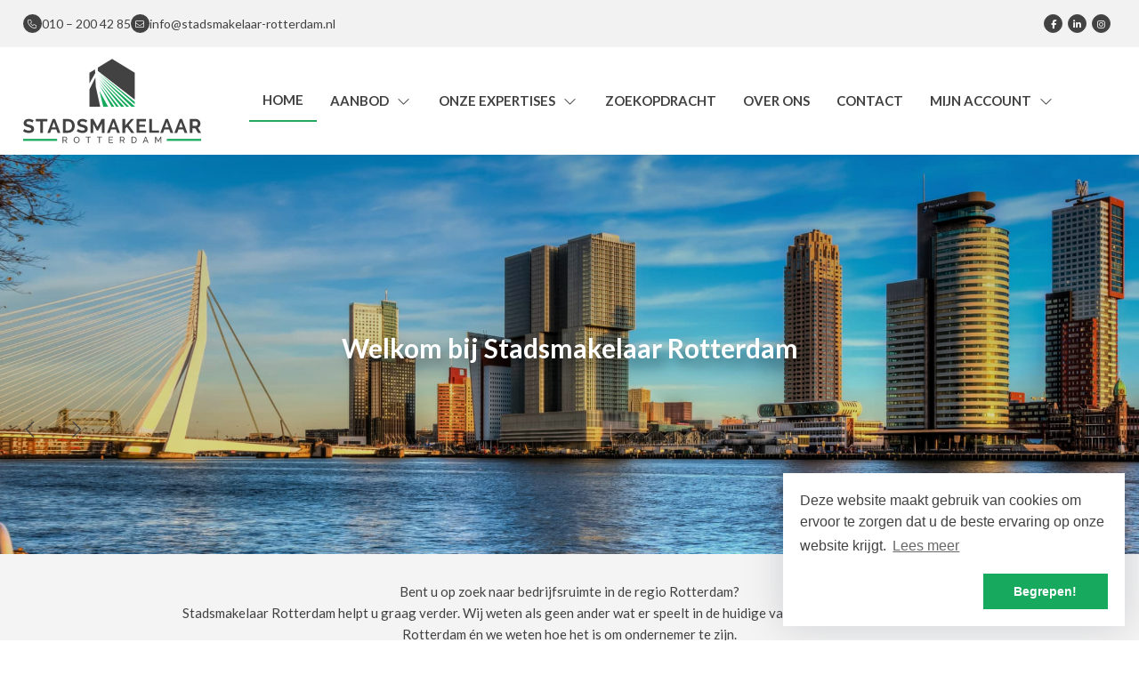

--- FILE ---
content_type: text/html; charset=utf-8
request_url: https://stadsmakelaar-rotterdam.nl/
body_size: 11508
content:

<!DOCTYPE html>
<html prefix="og: http://ogp.me/ns# fb: http://www.facebook.com/2008/fbml#" lang="nl">
<head>
    <meta charset="utf-8" />
    <meta http-equiv="X-UA-Compatible" content="IE=edge" />
    <meta name="viewport" content="width=device-width, initial-scale=1, maximum-scale=5, user-scalable=1" /> <!--320-->

<title>Stadsmakelaar Rotterdam  | Stadsmakelaar Rotterdam</title>


    <meta property="og:site_name" content="Stadsmakelaar Rotterdam">
<meta property="og:locale" content="nl-NL">

    <meta property="og:url" content="https://stadsmakelaar-rotterdam.nl/?ref=og">
<meta property="og:type" content="website">
    <meta property="og:title" content="Stadsmakelaar Rotterdam">


<meta property="twitter:card" content="summary_large_image">

    <meta name="twitter:url" content="https://stadsmakelaar-rotterdam.nl/?ref=og">
    <meta name="twitter:title" content="Stadsmakelaar Rotterdam">







            <link rel="canonical" href="https://stadsmakelaar-rotterdam.nl/" >

    <link rel="preconnect" href="//cdnjs.cloudflare.com" crossorigin>
    <link rel="dns-prefetch" href="//cdnjs.cloudflare.com" crossorigin>
    <link rel="preconnect" href="//kit.fontawesome.com" crossorigin>
    <link rel="dns-prefetch" href="//kit.fontawesome.com" crossorigin>
    <link rel="preconnect" href="//kit-pro.fontawesome.com" crossorigin>
    <link rel="dns-prefetch" href="//kit-pro.fontawesome.com" crossorigin>
    <link rel="preconnect" href="//hayweb.blob.core.windows.net" crossorigin>
    <link rel="dns-prefetch" href="//hayweb.blob.core.windows.net" crossorigin>
    <link rel="preconnect" href="//ajax.googleapis.com" crossorigin>
    <link rel="dns-prefetch" href="//ajax.googleapis.com" crossorigin>
    <link rel="preconnect" href="//haywebattachments.blob.core.windows.net" crossorigin>
    <link rel="dns-prefetch" href="//haywebattachments.blob.core.windows.net" crossorigin>
    <link rel="preload" href="/Content/Themes/HW043/css/critical.css" as="style">
        <link rel="preload" href="//hayweb.blob.core.windows.net/public/7czfj7/2-beta/customer.css" as="style">
    <link href="/Content/Themes/HW043/css/critical.css" rel="stylesheet" />
    <link rel="preconnect" href="https://fonts.googleapis.com">
<link rel="preconnect" href="https://fonts.gstatic.com" crossorigin>
<link href="https://fonts.googleapis.com/css2?family=Lato:wght@400;700&display=swap" rel="stylesheet">
    


    <link rel="apple-touch-icon" sizes="180x180" href="//hayweb.blob.core.windows.net/public/7czfj7/2-beta/apple-touch-icon.png">
    <link rel="icon" type="image/png" sizes="32x32" href="//hayweb.blob.core.windows.net/public/7czfj7/2-beta/favicon-32x32.png">
    <link rel="icon" type="image/png" sizes="16x16" href="//hayweb.blob.core.windows.net/public/7czfj7/2-beta/favicon-16x16.png">
    <link rel="manifest" href="//hayweb.blob.core.windows.net/public/7czfj7/2-beta/site.webmanifest" />
    <link rel="mask-icon" href="//hayweb.blob.core.windows.net/public/7czfj7/2-beta/safari-pinned-tab.svg" color="#1b1b1b" />
<link rel="shortcut icon" href="//hayweb.blob.core.windows.net/public/7czfj7/2-beta/favicon.ico">
    <meta name="msapplication-TileColor" content="#f4f4f4">
    <meta name="msapplication-config" content="//hayweb.blob.core.windows.net/public/7czfj7/2-beta/browserconfig.xml">
    <meta name="theme-color" content="#ffffff">

    <!-- CUSTOM SITE SCRIPT --><!-- Google Tag Manager -->
<script>(function(w,d,s,l,i){w[l]=w[l]||[];w[l].push({'gtm.start':
new Date().getTime(),event:'gtm.js'});var f=d.getElementsByTagName(s)[0],
j=d.createElement(s),dl=l!='dataLayer'?'&l='+l:'';j.async=true;j.src=
'https://www.googletagmanager.com/gtm.js?id='+i+dl;f.parentNode.insertBefore(j,f);
})(window,document,'script','dataLayer','GTM-MCXFQ8W');</script>
<!-- End Google Tag Manager --><!-- /CUSTOM SITE SCRIPT -->
    


<script>
    function googleAnalyticsTrackEvent(eventCategory, eventAction, eventLabel, eventValue, fieldsObject) {

    }
</script>
</head>
        <body class="home page1">
<!-- CUSTOM SITE SCRIPT --><!-- Google Tag Manager (noscript) -->
<noscript><iframe src="https://www.googletagmanager.com/ns.html?id=GTM-MCXFQ8W"
height="0" width="0" style="display:none;visibility:hidden"></iframe></noscript>
<!-- End Google Tag Manager (noscript) --><!-- /CUSTOM SITE SCRIPT -->



<div class="wrapper">
    <div class="mainnavcontainer" role="banner">
        <nav class="mainnav navbar navbar-expand-lg topbar" aria-label="Hoofdmenu">
                <div class="topbar">
                    <div class="container-fluid">
<div class="widget social" itemscope="itemscope" itemtype="https://schema.org/Organization">
    <link itemprop="url" href="https://stadsmakelaar-rotterdam.nl" />
        <a href="https://www.facebook.com/stadsmakelaar010/" target="_blank" class="social social_facebook" itemprop="sameAs" aria-label="Vind ons leuk op Facebook" rel="noreferrer" >
            <i class="fab fa-fw fa-facebook-f"></i>
            <span class="sr-only">Vind ons leuk op Facebook</span>
        </a>
                <a href="https://www.linkedin.com/company/stadsmakelaar-rotterdam/" target="_blank" class="social social_linkedin" itemprop="sameAs" aria-label="LinkedIn webpagina" rel="noreferrer">
            <i class="fab fa-fw fa-linkedin-in"></i>
            <span class="sr-only">LinkedIn webpagina</span>
        </a>
                <a href="https://www.instagram.com/stadsmakelaar_rotterdam/" target="_blank" class="social social_googleplus" itemprop="sameAs" aria-label="Google+ webpagina" rel="noreferrer">
            <i class="fab fa-fw fa-google-plus-g"></i>
            <span class="sr-only">Google+ webpagina</span>
        </a>
    </div>
                        

                        

    <a class="widget phonenumber" href="tel:+31102004285" 
       >
        <i class="fal fa-fw fa-phone"></i>
        <span class="text">010  200 42 85</span>
    </a>

    <a class="widget emailaddress" href="mailto:info@stadsmakelaar-rotterdam.nl"  
       >
        <i class="fal fa-fw fa-envelope"></i>
        <span class="text">info@stadsmakelaar-rotterdam.nl</span>
    </a>


        <div id="account-widget">
            <ul class="navbar-nav loggedout account-container">
                    <li class="nav-item register">
                        <a href="/45-b66/gebruiker-inschrijven?ReturnUrl=%2f" class="nav-link account-create" aria-label="Registreren">
                            <i class="fal fa-fw fa-user-circle"></i>
                            <span class="sr-only">Registreren</span>
                        </a>
                    </li>
                                    <li class="nav-item">
                        <a href="#login-popup" class="nav-link  account-login" data-toggle="modal" aria-label="Inloggen" title="Inloggen/ Registreren ">
                            <i class="fal fa-fw fa-user-circle"></i>
                            <span class="sr-only">Inloggen</span>
                        </a>
                    </li>
            </ul>
        </div>


                    </div>
                </div>
            <a class="navbar-brand" href="/" title="Stadsmakelaar Rotterdam">
                <img alt="Stadsmakelaar Rotterdam" class="img-fluid logo" src="//hayweb.blob.core.windows.net/public/7czfj7/2-beta/logo.svg" loading="lazy" height="42" />
            </a>


                            <button class="navbar-toggler" type="button" data-toggle="collapse" data-target="#togglemainnavbar" aria-controls="#togglemainnavbar" aria-expanded="false" aria-label="Toggle Hoofdmenu">
                    <span class="icon">
                        <span></span>
                        <span></span>
                        <span></span>
                        <span></span>
                    </span>
                    <span class="sr-only">Hoofdmenu</span>
                </button>
                <div class="collapse navbar-collapse mainnavbar" id="togglemainnavbar" role="navigation">

<ul id="menu-1" class="menu-main navbar-nav items__right">
            <li class="nav-item  active selected level-1 type-text">
                <a class="nav-link " href="/"  >

                    Home                 </a>

            </li>            
            <li class="nav-item dropdown inactive  level-1 type-text">
                <a class="nav-link dropdown-toggle" href="/4-9936/aanbod-zoeken/uitgebreid-zoeken-in-ons-aanbod"    id="dropdown6" data-toggle="dropdown"  >

                    Aanbod                         <i class="fal fa-fw fa-chevron-down"></i>
                </a>

                    <ul class="dropdown-menu menuItem-6" role="menu" aria-labelledby="dropdown6">
                                <li class="dropdown-item  inactive  level-2 type-text">
            <a role="menuitem" class="nav-link  " href="/bedrijfsmatig-aanbod?availability=1"  >
                Actueel aanbod             </a>

        </li>
        <li class="dropdown-item  inactive  level-2 type-text">
            <a role="menuitem" class="nav-link  " href="/bedrijfsmatig-aanbod/verkocht-verhuurd"  >
                Transacties             </a>

        </li>

                    </ul>
            </li>            
            <li class="nav-item dropdown inactive  level-1 type-text">
                <a class="nav-link dropdown-toggle" href="#"    id="dropdown43" data-toggle="dropdown"  >

                    Onze expertises                         <i class="fal fa-fw fa-chevron-down"></i>
                </a>

                    <ul class="dropdown-menu menuItem-43" role="menu" aria-labelledby="dropdown43">
                                <li class="dropdown-item  inactive  level-2 type-text">
            <a role="menuitem" class="nav-link  " href="/24-7696/verkoopbegeleiding"  >
                Verkoop             </a>

        </li>
        <li class="dropdown-item  inactive  level-2 type-text">
            <a role="menuitem" class="nav-link  " href="/34-51bf/verhuur"  >
                Verhuur             </a>

        </li>
        <li class="dropdown-item  inactive  level-2 type-text">
            <a role="menuitem" class="nav-link  " href="/23-30bd/aanhuur"  >
                Aanhuur             </a>

        </li>
        <li class="dropdown-item  inactive  level-2 type-text">
            <a role="menuitem" class="nav-link  " href="/5-95c6/taxaties"  >
                Taxaties             </a>

        </li>
        <li class="dropdown-item  inactive  level-2 type-text">
            <a role="menuitem" class="nav-link  " href="/22-30e0/beleggingen"  >
                Beleggingen             </a>

        </li>

                    </ul>
            </li>            
            <li class="nav-item  inactive  level-1 type-text">
                <a class="nav-link " href="/43-ebbb/zoekopdracht"  >

                    Zoekopdracht                 </a>

            </li>            
            <li class="nav-item  inactive  level-1 type-text">
                <a class="nav-link " href="/25-4f2b/over-ons"  >

                    Over ons                 </a>

            </li>            
            <li class="nav-item  inactive  level-1 type-text">
                <a class="nav-link " href="/8-bffa/contact/contact"  >

                    Contact                 </a>

            </li>            
            <li class="nav-item dropdown inactive  level-1 type-text">
                <a class="nav-link dropdown-toggle" href="/11-da0a/gebruiker-inloggen-of-inschrijven/inloggen-en-registreren"    id="dropdown14" data-toggle="dropdown"  >

                    Mijn account                         <i class="fal fa-fw fa-chevron-down"></i>
                </a>

                    <ul class="dropdown-menu menuItem-14" role="menu" aria-labelledby="dropdown14">
                                <li class="dropdown-item  inactive  level-2 type-text">
            <a role="menuitem" class="nav-link  " href="/44-498c/gebruiker-login/inloggen"  >
                Inloggen             </a>

        </li>
        <li class="dropdown-item  inactive  level-2 type-text">
            <a role="menuitem" class="nav-link  " href="/45-b3a6/gebruiker-inschrijven/registreren"  >
                Registreren             </a>

        </li>

                    </ul>
            </li>            



</ul>
                </div>
        </nav>
    </div>
    
        <div class="slider-container" id="outer-slider1" role="region">
            <div class="content owl-carousel " id="slider1">


                                <div class="slide slide-1 lazy" data-bg="url('//hayweb.blob.core.windows.net/public/7czfj7/2-beta/slides/stadsmakelaar-rotterdam-slider1-1.jpg')">
                                        <div class="container">
                                            <div class="carouselcaption">
                                                    <div class="sliderTitle">
                                                        <h1>Welkom bij Stadsmakelaar Rotterdam</h1>
                                                    </div>
                                                                                            </div>
                                        </div>
                                </div>
                                <div class="slide slide-2 lazy" data-bg="url('//hayweb.blob.core.windows.net/public/7czfj7/2-beta/slides/stadsmakelaar-rotterdam-slider2-1.jpg')">
                                        <div class="container">
                                            <div class="carouselcaption">
                                                    <div class="sliderTitle">
                                                        <h1>Welkom bij Stadsmakelaar Rotterdam</h1>
                                                    </div>
                                                                                            </div>
                                        </div>
                                </div>
                                <div class="slide slide-3 lazy" data-bg="url('//hayweb.blob.core.windows.net/public/7czfj7/2-beta/slides/stadsmakelaar-rotterdam-slider3-1.jpg')">
                                        <div class="container">
                                            <div class="carouselcaption">
                                                    <div class="sliderTitle">
                                                        <h1>Welkom bij Stadsmakelaar Rotterdam</h1>
                                                    </div>
                                                                                            </div>
                                        </div>
                                </div>
            </div>
        </div>
    <div class="ctaBlocks" role="region" aria-label="Tekstblokken 123">
        <div class="container">
                <div class="ctaBlock textblock1">
                    

    <div class="text">
            <h2 class="article-title">Ik zoek</h2>
        <div class="aanbod-cards">
<div class="aanbod-card"><a href="/bedrijfsmatig-aanbod/type-winkelruimte?availability=1" class="aanbod-link">Winkelruimte</a> <img data-src="//hayweb.blob.core.windows.net/public/7czfj7/1/$l/aanbod-winkelruimte-1.jpg" alt="" class="aanbod-image lazy loaded" /></div>
<div class="aanbod-card"><a href="/bedrijfsmatig-aanbod/type-kantoorruimte?availability=1" class="aanbod-link">Kantoorruimte</a> <img data-src="//hayweb.blob.core.windows.net/public/7czfj7/1/$l/aanbod-kantoorruimte-1.jpg" alt="" class="aanbod-image lazy loaded" /></div>
<div class="aanbod-card"><a href="/bedrijfsmatig-aanbod/type-bedrijfsruimte?availability=1" class="aanbod-link">Bedrijfsruimte</a> <img data-src="//hayweb.blob.core.windows.net/public/7czfj7/1/$l/aanbod-bedrijfsruimte-1.jpg" alt="" class="aanbod-image lazy loaded" /></div>
<div class="aanbod-card"><a href="/bedrijfsmatig-aanbod/type-horeca?availability=1" class="aanbod-link">Horecaruimte</a> <img data-src="//hayweb.blob.core.windows.net/public/7czfj7/1/$l/aanbod-horeca-1.jpg" alt="" class="aanbod-image lazy loaded" /></div>
</div>    </div>

                </div>
                                </div>
    </div>

<div class="main-content" role="main">
    <div class="container">
        


    <div class="text">
<p class='article-title'>Bent u op zoek naar bedrijfsruimte in de regio Rotterdam?</p>        <p class="lead"> Stadsmakelaar Rotterdam helpt u graag verder. Wij weten als geen ander wat er speelt in de huidige vastgoedmarkt, kennen de regio Rotterdam &#233;n we weten hoe het is om ondernemer te zijn.<br>
Benieuwd wat we voor u kunnen betekenen? Kom gerust eens langs om kennis te maken.</p>
<p><a href="/bedrijfsmatig-aanbod?availability=1" class="btn btn-primary">Bekijk aanbod</a></p>
    </div>

    </div>
</div>




    <div class="contentBlocks" role="region" aria-label="Tekstblokken 456">
        <div class="container">
                <div class="contentBlock textblock4">
                    

    <div class="text">
            <h2 class="article-title">Onze kracht</h2>
        <div class="usps">
<div class="usp"><img data-src="https://hayweb.blob.core.windows.net/public/7czfj7/2-beta/icons/kracht-centraal.png" alt="" class="usp-icon lazy loaded" />
<p class="usp-text">U staat centraal</p>
</div>
<div class="usp"><img data-src="https://hayweb.blob.core.windows.net/public/7czfj7/2-beta/icons/kracht-brug.png" alt="" class="usp-icon lazy loaded" />
<p class="usp-text">Geen brug te ver</p>
</div>
<div class="usp"><img data-src="https://hayweb.blob.core.windows.net/public/7czfj7/2-beta/icons/kracht-hoogte.png" alt="" class="usp-icon lazy loaded" />
<p class="usp-text">Altijd op de hoogte</p>
</div>
<div class="usp"><img data-src="https://hayweb.blob.core.windows.net/public/7czfj7/2-beta/icons/kracht-markten.png" alt="" class="usp-icon lazy loaded" />
<p class="usp-text">Van alle markten thuis</p>
</div>
</div>    </div>

                </div>
                                </div>
    </div>

    <div class="sys-textblock textblock7" role="region" aria-label="Onze expertises">
        <div class="container">
            

    <div class="text">
            <h2 class="article-title">Onze expertises</h2>
        <div class="aanbod-cards">
<div class="aanbod-card"><a href="/34-51bf/verhuur" class="aanbod-link">Verhuur</a> <img data-src="//hayweb.blob.core.windows.net/public/7czfj7/1/$l/expertise-verhuur-home-1.jpg" alt="" class="aanbod-image lazy loaded" /></div>
<div class="aanbod-card"><a href="/24-7696/verkoopbegeleiding" class="aanbod-link">Verkoop</a> <img data-src="//hayweb.blob.core.windows.net/public/7czfj7/1/$l/expertise-verkoop-home-1.jpg" alt="" class="aanbod-image lazy loaded" /></div>
<div class="aanbod-card"><a href="/5-95c6/taxaties" class="aanbod-link">Taxaties</a> <img data-src="//hayweb.blob.core.windows.net/public/7czfj7/1/$l/expertise-taxaties-home-1.jpg" alt="" class="aanbod-image lazy loaded" /></div>
<div class="aanbod-card"><a href="/22-30e0/beleggingen" class="aanbod-link">Beleggingen</a> <img data-src="//hayweb.blob.core.windows.net/public/7czfj7/1/$l/expertise-beleggingen-home-1.jpg" alt="" class="aanbod-image lazy loaded" /></div>
</div>    </div>

        </div>
    </div>
    <div class="sys-textblock textblock8" role="region" aria-label="Rotterdam per regio">
        <div class="container">
            

    <div class="text">
            <h2 class="article-title">Rotterdam per regio</h2>
        <div class="regio-cards">
<div class="regio-card"><img data-src="//hayweb.blob.core.windows.net/public/7czfj7/1/$l/delfshaven-home-1.jpg" alt="Delfshaven" class="regio-image lazy" />
<div class="content">
<div class="front"><a href="/35-6c62/delfshaven" class="regio-link">Delfshaven</a></div>
<div class="back">
<h2>Delfshaven</h2>
<p>Aan de westzijde van het centrum vind je de multiculturele wijk Delfshaven. Hier zie je de stappen die Rotterdam heeft gezet, want het zit er vol met monumenten en statige panden, naast de uitbreidingen van na de laatste decennia. Een gem&ecirc;leerde wijk waar het haventje van Historisch Delfshaven de absolute blikvanger is. Wanneer de zon zich vertoont, kun je hier goed een dag vertoeven.</p>
<a href="/35-6c62/delfshaven" class="btn btn-primary">Delfshaven</a></div>
</div>
</div>
<div class="regio-card"><img data-src="//hayweb.blob.core.windows.net/public/7czfj7/1/$l/expertise-beleggingen-home-1.jpeg" alt="Stadscentrum" class="regio-image lazy" />
<div class="content">
<div class="front"><a href="/36-1f3e/stadscentrum" class="regio-link"> Stadscentrum</a></div>
<div class="back">
<h2>Stadscentrum</h2>
<p>Coolsingel, Blaak, De Meent, het zijn bekende namen die onderdeel zijn van het hart van Rotterdam. Onder andere de Koopgoot, Lijnbaan en Markthal zijn iconen van het winkeldeel. Aan de Maasboulevard en Weena zit het zakelijke hart. Tussen de grote namen en architectonische hoogtepunten krioelt het van de straatjes die de moeite meer dan waard zijn om te ontdekken. Het is er niet alleen heerlijk winkelen en uitgaan, er zijn ook heerlijke woongebieden om de hoek.</p>
<a href="/36-1f3e/stadscentrum" class="btn btn-primary">Stadscentrum</a></div>
</div>
</div>
<div class="regio-card"><img data-src="//hayweb.blob.core.windows.net/public/7czfj7/1/$l/oudenoorden-home-1.jpg" alt="Oude Noorden" class="regio-image lazy" />
<div class="content">
<div class="front"><a href="/37-3bb2/rotterdam-noord" class="regio-link">Oude Noorden</a></div>
<div class="back">
<h2>Oude Noorden</h2>
<p>Typisch voor het deelgebied Oude Noorden zijn de huizen van voor de Eerste en Tweede Wereldoorlog, wat een van de redenen is dat het gebied zo populair is. In Noord liggen daarnaast de Diergaarde Blijdorp en het Vroesenpark, waar gezinnen zich ideaal kunnen vermaken. De Bergweg, Zwart Janstraat en omgeving zijn levendige plekken om te winkelen. Het Hofpleintheater is een van Nederland&rsquo;s bekendste jeugdtheaters.</p>
<a href="/37-3bb2/rotterdam-noord" class="btn btn-primary">Oude Noorden</a></div>
</div>
</div>
<div class="regio-card"><img data-src="//hayweb.blob.core.windows.net/public/7czfj7/1/$l/hillegersberg-home-1.jpg" alt="Hillgersberg - Schiebroek" class="regio-image lazy" />
<div class="content">
<div class="front"><a href="/38-a2c3/hillegersberg-schiebroek" class="regio-link">Hillgersberg - Schiebroek</a></div>
<div class="back">
<h2>Hillgersberg - Schiebroek</h2>
<p>Terwijl riviertje De Rotte via Terbregge de stad uitloopt en je meeneemt naar natuurgebied Rottemeren, kom je via de Ringdijk, Straatweg of Terbregseweg in het centrum uit. Deelgebied Hillegersberg-Schiebroek heeft een afwisselend palet aan woongebieden, van het naoorlogse Molenlaankwartier tot aan de tuinstad Schiebroek. Tussendoor zitten aangename recreatiegebieden als de Bergse Plassen en Plaswijckpark en bijzondere boetieks zoals in de Bergse Dorpsstraat.</p>
<a href="/38-a2c3/hillegersberg-schiebroek" class="btn btn-primary">Hillgersberg - Schiebroek</a></div>
</div>
</div>
<div class="regio-card"><img data-src="//hayweb.blob.core.windows.net/public/7czfj7/1/$l/kralingen-home-1.jpg" alt="Kralingen - Crooswijk" class="regio-image lazy" />
<div class="content">
<div class="front"><a href="/39-6e01/kralingen-crooswijk" class="regio-link">Kralingen - Crooswijk</a></div>
<div class="back">
<h2>Kralingen - Crooswijk</h2>
<p>Stads, volks, mondain, Rotterdams. Kralingen-Crooswijk is een bijzondere en aantrekkelijke smeltkroes. Van de statige huizen langs Park Rozenburg tot het nieuwe leven dat met Nieuw-Crooswijk in het deelgebied wordt geblazen. Jong en oud, rijk en arm, iedereen relaxt in het Kralingse Bos en aan de Kralingse Plas, winkelt en gaat uit rondom de Oude Dijk. Alle inwoners delen de trots op beroemde buurtgenoten als Robin van Persie, Bep van Klaveren en Ivo Opstelten.</p>
<a href="/39-6e01/kralingen-crooswijk" class="btn btn-primary">Kralingen - Crooswijk</a></div>
</div>
</div>
<div class="regio-card"><img data-src="//hayweb.blob.core.windows.net/public/7czfj7/1/$l/feijenoord-1.png" alt="Feijenoord" class="regio-image lazy" />
<div class="content">
<div class="front"><a href="/40-7513/feijenoord" class="regio-link">Feijenoord</a></div>
<div class="back">
<h2>Feijenoord</h2>
<p>Feijenoord is vernoemd naar het vroegere eiland Fyen Noort, dat ingeklemd lag tussen de rivier en het Zwanengat. De wijk is ingepast tussen spoorwegen en havens, waarvan een deel nu is gedempt en bebouwd. Een levendige, multiculturele wijk met een breed aanbod aan huizen waar tweewekelijks het gejuich uit stadion De Kuip is te horen.</p>
<a href="/40-7513/feijenoord" class="btn btn-primary">Feijenoord</a></div>
</div>
</div>
<div class="regio-card"><img data-src="//hayweb.blob.core.windows.net/public/7czfj7/1/$l/alexander-home-1.jpg" alt="Prins Alexander" class="regio-image lazy" />
<div class="content">
<div class="front"><a href="/41-d424/prins-alexander" class="regio-link">Prins Alexander</a></div>
<div class="back">
<h2>Prins Alexander</h2>
<p>Belangrijke uitbreidingen van Rotterdam gingen altijd oostwaarts, en dat is onder andere te zien in Prins Alexander. Sinds de jaren zestig zijn hier de nieuwe woonwijken van Rotterdam aaneengeregen. De wijken zijn ruim opgezet, met goede voorzieningen en groen. Met elke uitbreiding werd ook gezorgd dat de binnenstad snel te bereiken was. Binnen 20 minuten sta je op Beurs. Recreatie is er voldoende te vinden, met onder andere de Zevenhuizer Plas in Nesselande en natuurgebied de Rottemeren.</p>
<a href="/41-d424/prins-alexander" class="btn btn-primary">Prins Alexander</a></div>
</div>
</div>
<div class="regio-card"><img data-src="//hayweb.blob.core.windows.net/public/7czfj7/1/$l/charlois-home-1.jpg" alt="Charlois" class="regio-image lazy" />
<div class="content">
<div class="front"><a href="/42-efd0/charlois" class="regio-link">Charlois</a></div>
<div class="back">
<h2>Charlois</h2>
<p>Allereerst de uitspraak van dit deelgebied. Gooi alle Franse lessen overboord en spreek over Sjaarloos, met klemtoon op Sjaar. Ooit was dit ingedijkte gebied in bezit van Karel de Stoute. Hij gaf het aan enkele heren uit de omgeving en zij vernoemde het naar gulle Karel. Eind 19e eeuw werden hier havens gebouwd, met daaraan luxe woningen voor de havenbaronnen, die nu nog steeds bij de Nieuwe Maas zijn te vinden. In het zuiden liggen Ahoy, evenementenhart van de stad, en winkelcentrum Zuidplein.</p>
<a href="/42-efd0/charlois" class="btn btn-primary">Charlois</a></div>
</div>
</div>
</div>    </div>

        </div>
    </div>








<div class="widget branchelogos" role="region" aria-label="Partners of">
    <div class="branchelogos-carousel owl-carousel">
                <div class="item">
                    <img class="lazy" data-src="https://hayweb.blob.core.windows.net/public/00_branchelogos/SVG/funda-ib.svg" title="" alt="Logo - " width="120" height="80" />
                </div>
                <div class="item">
                    <img class="lazy" data-src="https://hayweb.blob.core.windows.net/public/00_branchelogos/SVG/pararius.svg" title="" alt="Logo - " width="120" height="80" />
                </div>
                <div class="item">
                    <img class="lazy" data-src="https://hayweb.blob.core.windows.net/public/00_branchelogos/SVG/huurwoningen.svg" title="" alt="Logo - " width="120" height="80" />
                </div>
                <div class="item">
                    <img class="lazy" data-src="https://hayweb.blob.core.windows.net/public/00_branchelogos/Funda/FUNDA_logo.svg" title="" alt="Logo - " width="120" height="80" />
                </div>
                <div class="item">
                    <img class="lazy" data-src="https://hayweb.blob.core.windows.net/public/7czfj7/2-beta/belegginspandennl.png" title="" alt="Logo - " width="120" height="80" />
                </div>
                <div class="item">
                    <img class="lazy" data-src="https://hayweb.blob.core.windows.net/public/00_branchelogos/SVG/bedrijfspandcom.svg" title="" alt="Logo - " width="120" height="80" />
                </div>
    </div>
</div>    <footer class="websiteFooter" role="contentinfo">
        <div class="container">
            <div class="footerWidgets">

<div id="menu-3" class="col footerMenu">
        <div class="col inactive  level-1 type-text">
            <h3 class="widgetTitle">Contact</h3>
                <ul>
                            <li class="level-2 type-text">
            <a href="/25-4f2b/over-ons" >
                <span>Stadsmakelaar Rotterdam</span>
            </a>

        </li>
        <li class="level-2 type-text">
            <a href="https://maps.app.goo.gl/XRieYWdEhbywZDDd6" target="blank">
                <span>Jericholaan 65B</span>
            </a>

        </li>
        <li class="level-2 type-text">
            <a href="https://maps.app.goo.gl/XRieYWdEhbywZDDd6" target="blank">
                <span>3061 HB Rotterdam</span>
            </a>

        </li>
        <li class="level-2 type-text">
            <a href="tel:+31102004285" >
                <span>010 – 200 42 85</span>
            </a>

        </li>
        <li class="level-2 type-text">
            <a href="mailto:info@stadsmakelaar-rotterdam.nl" >
                <span>info@stadsmakelaar-rotterdam.nl</span>
            </a>

        </li>

                </ul>
        </div>
        <div class="col inactive  level-1 type-text">
            <h3 class="widgetTitle">Aanbod</h3>
                <ul>
                            <li class="level-2 type-text">
            <a href="/bedrijfsmatig-aanbod" >
                <span>Actueel aanbod</span>
            </a>

        </li>
        <li class="level-2 type-text">
            <a href="/bedrijfsmatig-aanbod/verkocht" >
                <span>Transacties</span>
            </a>

        </li>

                </ul>
        </div>
        <div class="col inactive  level-1 type-text">
            <h3 class="widgetTitle">Diensten</h3>
                <ul>
                            <li class="level-2 type-text">
            <a href="/24-7696/verkoopbegeleiding" >
                <span>Verkoop</span>
            </a>

        </li>
        <li class="level-2 type-text">
            <a href="/34-51bf/verhuur" >
                <span>Verhuur</span>
            </a>

        </li>
        <li class="level-2 type-text">
            <a href="/23-30bd/aanhuur" >
                <span>Aanhuur</span>
            </a>

        </li>
        <li class="level-2 type-text">
            <a href="/5-95c6/taxaties" >
                <span>Taxaties</span>
            </a>

        </li>
        <li class="level-2 type-text">
            <a href="/22-30e0/beleggingen" >
                <span>Beleggingen</span>
            </a>

        </li>

                </ul>
        </div>
 
</div>  
                        <div class="col col-lg-3">
                            <h2 class="widgetTitle">Contact</h2>


<div class="widget company" itemscope="itemscope" itemtype="https://schema.org/Organization">
        <h3 class="company name" itemprop="name">Stadsmakelaar Rotterdam</h3>
    <div class="d-flex">
        <address itemprop="address" itemscope="itemscope" itemtype="https://schema.org/PostalAddress">
                <span class="address" itemprop="streetAddress">Jericholaan 65B</span>
                            <span class="postalcode" itemprop="postalCode">3061 HB</span>
                            <span class="city" itemprop="addressLocality">Rotterdam</span>
                                </address>
    </div>
<span class="company TelephoneNumber clearfix">
    <span class="sr-only">Telefoon:</span>    
    <a  itemprop="telephone" href="tel:+31102004285"  content="+31102004285" >010  200 42 85</a>
</span>
                <span class="company EmailAddress clearfix">
            <span class="sr-only">E-mail:</span>
            <span itemprop="email"><a class="obfuscated-mail-address" style="display: none" href="#">vasb#fgnqfznxrynne-ebggreqnz.ay</a></span>
        </span>
</div>
                        </div>

            </div>
            <div class="footerBottom">
                <span class="copyright">
                    Copyright &#169; 2026 - Stadsmakelaar Rotterdam
                </span>
<div class="widget social" itemscope="itemscope" itemtype="https://schema.org/Organization">
    <link itemprop="url" href="https://stadsmakelaar-rotterdam.nl" />
        <a href="https://www.facebook.com/stadsmakelaar010/" target="_blank" class="social social_facebook" itemprop="sameAs" aria-label="Vind ons leuk op Facebook" rel="noreferrer" >
            <i class="fab fa-fw fa-facebook-f"></i>
            <span class="sr-only">Vind ons leuk op Facebook</span>
        </a>
                <a href="https://www.linkedin.com/company/stadsmakelaar-rotterdam/" target="_blank" class="social social_linkedin" itemprop="sameAs" aria-label="LinkedIn webpagina" rel="noreferrer">
            <i class="fab fa-fw fa-linkedin-in"></i>
            <span class="sr-only">LinkedIn webpagina</span>
        </a>
                <a href="https://www.instagram.com/stadsmakelaar_rotterdam/" target="_blank" class="social social_googleplus" itemprop="sameAs" aria-label="Google+ webpagina" rel="noreferrer">
            <i class="fab fa-fw fa-google-plus-g"></i>
            <span class="sr-only">Google+ webpagina</span>
        </a>
    </div>

<ul id="menu-2" class="nav subfooterMenu">
            <li class="nav-item  inactive  level-1 type-text">
                <a class="nav-link " href="/"  >

                    Home                 </a>

            </li>            
            <li class="nav-item  inactive  level-1 type-text">
                <a class="nav-link " href="/30-4eb3/sitemap/verdwaald-op-de-website-bekijk-hier-onze-sitemap"  >

                    Sitemap                 </a>

            </li>            
            <li class="nav-item  inactive  level-1 type-text">
                <a class="nav-link " href="/28-32c8/privacyverklaring"  >

                    Privacyverklaring                 </a>

            </li>            
            <li class="nav-item  inactive  level-1 type-text">
                <a class="nav-link " href="/29-24e2/cookieverklaring"  >

                    Cookieverklaring                 </a>

            </li>            
            <li class="nav-item  inactive  level-1 type-text">
                <a class="nav-link " href="/8-bffa/contact/contact"  >

                    Contact                 </a>

            </li>            




</ul>
            </div>
        </div>
    </footer>
</div>

        <div class="modal fade bs-modal-sm" id="login-popup" tabindex="-1" role="dialog" aria-labelledby="myModalLabel" aria-hidden="true">
            <form class="form popup" id="members-login-popup-form" method="post" action="/">
                <div class="modal-dialog modal-sm">
                    <div class="modal-content">
                        <div class="modal-header">
                            <span class="modal-title" id="myModalLabel">Log in op je account</span>
                            <button type="button" class="close" data-dismiss="modal" aria-hidden="true">×</button>
                        </div>
                        <div class="modal-body">
                            <div id="members-login-error" style="display:none;"></div>
                            <input name="__RequestVerificationToken" type="hidden" value="kq_1tIwj3jjmu5mIWawGcmCCTEOcYQm5f9aYuNkVt9P8YtjM7RdO-M98fQD6UDcCTUvnfpe4ar8wbyIb6H4dTLs3uTphF_o-vjxFtkgyU9E1" />
                            

                            <div class="form-group">
                                <label for="LoginName">E-mailadres</label>
                                <div class="input-group">
                                    <span class="input-group-addon input-group-prepend">
                                        <span class="input-group-text">
                                            <i class="fa fa-fw fa-at"></i>
                                        </span>
                                    </span>
                                    <input autocomplete="username" class="form-control sys-check-enter" data-val="true" data-val-required="Dit is een verplicht veld." id="LoginName" name="LoginName" placeholder="E-mail" tabindex="1" type="email" value="" />
                                </div>
                                <span class="field-validation-valid" data-valmsg-for="LoginName" data-valmsg-replace="true"></span>
                            </div>
                            <div class="form-group">
                                <label for="Password">Wachtwoord</label>
                                <a class="cantremember pull-right" href="/44-d9ee/gebruiker-wachtwoord-vergeten">Vergeten?</a>
                                <div class="input-group">
                                    <span class="input-group-addon input-group-prepend">
                                        <span class="input-group-text">
                                            <i class="fa fa-fw fa-lock"></i>
                                        </span>
                                    </span>
                                    <input autocomplete="current-password" class="form-control sys-check-enter" data-val="true" data-val-required="Dit is een verplicht veld." id="Password" name="Password" placeholder="Wachtwoord" tabindex="2" type="password" />
                                </div>
                                <span class="field-validation-valid" data-valmsg-for="Password" data-valmsg-replace="true"></span>
                            </div>
                            <div class="checkbox">
                                <span class="overwrite-label">
                                    <input checked="checked" class="data-val-ignore" data-val="true" data-val-required="The Ingelogd blijven? field is required." id="RememberMe" name="RememberMe" tabindex="3" type="checkbox" value="true" /><input name="RememberMe" type="hidden" value="false" />
                                    <label for="RememberMe">Ingelogd blijven?</label>
                                </span>
                            </div>
                            <input id="ReturnUrl" name="ReturnUrl" type="hidden" value="" />
                        </div>
                        <div class="modal-footer">
                            <button class="btn btn-primary btn-block sys-login-button" tabindex="4" id="members-profile-login-button">Inloggen</button>
                            <a class="btn btn-link btn-block account-create" href="/45-b66/gebruiker-inschrijven?ReturnUrl=%2f">Nog geen account?</a>
                        </div>
                    </div>
                </div>
            </form>
        </div>


<div id="dialog" title="" style="display: none">
    <p>
        
        <span id="dialog-content"></span>
    </p>
</div>




<link rel="stylesheet" type="text/css" href="/cache/head-EE3CC3E221365C1A7C5E2BDD7A58ECA146ED9061.css" />


    <link rel="stylesheet" href="//hayweb.blob.core.windows.net/public/7czfj7/2-beta/customer.css" />
<script src="https://kit.fontawesome.com/c97fd25c1a.js" crossorigin="anonymous"></script>
<script src="https://cdnjs.cloudflare.com/ajax/libs/jquery/3.6.0/jquery.min.js" integrity="sha512-894YE6QWD5I59HgZOGReFYm4dnWc1Qt5NtvYSaNcOP+u1T9qYdvdihz0PPSiiqn/+/3e7Jo4EaG7TubfWGUrMQ==" crossorigin="anonymous" referrerpolicy="no-referrer"></script>
<script src="https://cdnjs.cloudflare.com/ajax/libs/jquery-migrate/3.4.0/jquery-migrate.min.js" integrity="sha512-QDsjSX1mStBIAnNXx31dyvw4wVdHjonOwrkaIhpiIlzqGUCdsI62MwQtHpJF+Npy2SmSlGSROoNWQCOFpqbsOg==" crossorigin="anonymous" referrerpolicy="no-referrer"></script>
<script src="https://cdn.jsdelivr.net/npm/bootstrap@4.6.1/dist/js/bootstrap.bundle.min.js" integrity="sha384-fQybjgWLrvvRgtW6bFlB7jaZrFsaBXjsOMm/tB9LTS58ONXgqbR9W8oWht/amnpF" crossorigin="anonymous"></script>
<script src="/0-b52b/web-constanten"></script>


<script type="text/javascript" src="/cache/footer-nl-nl-9E499D9285784776BAAB2BF29DA1CD3BE2488519.js"></script>
<script type="text/javascript" src="/cache/footer-nl-nl-7A254E7D8E4801C257DAD8039D29709C3B8AA1B5.js"></script>










        <link rel="stylesheet" type="text/css" href="/Content/Libs/cookieconsent/cookieconsent.min.css" />
        <script src="/Content/Libs/cookieconsent/cookieconsent.min.js"></script>
        <script type="text/javascript">
            window.addEventListener("load", function () {
                window.cookieconsent.initialise({
                    "palette": {
                        "popup": {
                            "background": "#fff",
                            "text": "#424242"
                        },
                        "button": {
                            "background": "#17a95d",
                            "text": "#FFFFFF"
                        }
                    },
                    "theme": "classic",
                    "position": "bottom-right",
                                        "content": {
                        "message": " Deze website maakt gebruik van cookies om ervoor te zorgen dat u de beste ervaring op onze website krijgt.",
                        "link": "Lees meer",
"href": "/29-24e2/cookieverklaring",                                                "dismiss": "Begrepen!",
                    }
                })
            });
        </script>


    <script type="text/javascript" src="//hayweb.blob.core.windows.net/public/7czfj7/2-beta/customer.js"></script>
</body>
</html>

--- FILE ---
content_type: text/css
request_url: https://hayweb.blob.core.windows.net/public/7czfj7/2-beta/customer.css
body_size: 60188
content:
.btn{background-image:none;border:1px solid transparent;border-radius:0;cursor:pointer;display:inline-block;font-weight:400;margin-bottom:0;padding:.5rem 1rem;text-align:center;vertical-align:middle;white-space:nowrap}.btn.disabled,.btn[disabled],fieldset[disabled] .btn{cursor:not-allowed;pointer-events:none}.btn-default{background-color:#d6d6d6;border-color:#d6d6d6;color:#444}.btn-default.active,.btn-default:active,.btn-default:focus,.btn-default:hover,.open .btn-default.dropdown-toggle{background-color:#c2c2c2;border-color:#c2c2c2;color:#444}.btn-default.active,.btn-default:active,.open .btn-default.dropdown-toggle{background-image:none}.btn-default.disabled,.btn-default.disabled.active,.btn-default.disabled:active,.btn-default.disabled:focus,.btn-default.disabled:hover,.btn-default[disabled],.btn-default[disabled].active,.btn-default[disabled]:active,.btn-default[disabled]:focus,.btn-default[disabled]:hover,fieldset[disabled] .btn-default,fieldset[disabled] .btn-default.active,fieldset[disabled] .btn-default:active,fieldset[disabled] .btn-default:focus,fieldset[disabled] .btn-default:hover{background-color:#d6d6d6;border-color:#d6d6d6}.btn-default .badge{background-color:#444;color:#d6d6d6}.btn-primary{background-color:#25a95d;border-color:#25a95d;color:#fff}.btn-primary.active,.btn-primary:active,.btn-primary:focus,.btn-primary:hover,.open .btn-primary.dropdown-toggle{background-color:#1e884b;border-color:#1e884b;color:#fff}.btn-primary.active,.btn-primary:active,.open .btn-primary.dropdown-toggle{background-image:none}.btn-primary.disabled,.btn-primary.disabled.active,.btn-primary.disabled:active,.btn-primary.disabled:focus,.btn-primary.disabled:hover,.btn-primary[disabled],.btn-primary[disabled].active,.btn-primary[disabled]:active,.btn-primary[disabled]:focus,.btn-primary[disabled]:hover,fieldset[disabled] .btn-primary,fieldset[disabled] .btn-primary.active,fieldset[disabled] .btn-primary:active,fieldset[disabled] .btn-primary:focus,fieldset[disabled] .btn-primary:hover{background-color:#25a95d;border-color:#25a95d}.btn-primary .badge{background-color:#fff;color:#25a95d}.btn-success{background-color:#28a745;border-color:#28a745;color:#fff}.btn-success.active,.btn-success:active,.btn-success:focus,.btn-success:hover,.open .btn-success.dropdown-toggle{background-color:#208637;border-color:#208637;color:#fff}.btn-success.active,.btn-success:active,.open .btn-success.dropdown-toggle{background-image:none}.btn-success.disabled,.btn-success.disabled.active,.btn-success.disabled:active,.btn-success.disabled:focus,.btn-success.disabled:hover,.btn-success[disabled],.btn-success[disabled].active,.btn-success[disabled]:active,.btn-success[disabled]:focus,.btn-success[disabled]:hover,fieldset[disabled] .btn-success,fieldset[disabled] .btn-success.active,fieldset[disabled] .btn-success:active,fieldset[disabled] .btn-success:focus,fieldset[disabled] .btn-success:hover{background-color:#28a745;border-color:#28a745}.btn-success .badge{background-color:#fff;color:#28a745}.btn-info{background-color:#17a2b8;border-color:#17a2b8;color:#fff}.btn-info.active,.btn-info:active,.btn-info:focus,.btn-info:hover,.open .btn-info.dropdown-toggle{background-color:#128294;border-color:#128294;color:#fff}.btn-info.active,.btn-info:active,.open .btn-info.dropdown-toggle{background-image:none}.btn-info.disabled,.btn-info.disabled.active,.btn-info.disabled:active,.btn-info.disabled:focus,.btn-info.disabled:hover,.btn-info[disabled],.btn-info[disabled].active,.btn-info[disabled]:active,.btn-info[disabled]:focus,.btn-info[disabled]:hover,fieldset[disabled] .btn-info,fieldset[disabled] .btn-info.active,fieldset[disabled] .btn-info:active,fieldset[disabled] .btn-info:focus,fieldset[disabled] .btn-info:hover{background-color:#17a2b8;border-color:#17a2b8}.btn-info .badge{background-color:#fff;color:#17a2b8}.btn-warning{background-color:#e9911d;border-color:#e9911d;color:#fff}.btn-warning.active,.btn-warning:active,.btn-warning:focus,.btn-warning:hover,.open .btn-warning.dropdown-toggle{background-color:#ca7b14;border-color:#ca7b14;color:#fff}.btn-warning.active,.btn-warning:active,.open .btn-warning.dropdown-toggle{background-image:none}.btn-warning.disabled,.btn-warning.disabled.active,.btn-warning.disabled:active,.btn-warning.disabled:focus,.btn-warning.disabled:hover,.btn-warning[disabled],.btn-warning[disabled].active,.btn-warning[disabled]:active,.btn-warning[disabled]:focus,.btn-warning[disabled]:hover,fieldset[disabled] .btn-warning,fieldset[disabled] .btn-warning.active,fieldset[disabled] .btn-warning:active,fieldset[disabled] .btn-warning:focus,fieldset[disabled] .btn-warning:hover{background-color:#e9911d;border-color:#e9911d}.btn-warning .badge{background-color:#fff;color:#e9911d}.btn-danger{background-color:#dc3545;border-color:#dc3545;color:#fff}.btn-danger.active,.btn-danger:active,.btn-danger:focus,.btn-danger:hover,.open .btn-danger.dropdown-toggle{background-color:#c62232;border-color:#c62232;color:#fff}.btn-danger.active,.btn-danger:active,.open .btn-danger.dropdown-toggle{background-image:none}.btn-danger.disabled,.btn-danger.disabled.active,.btn-danger.disabled:active,.btn-danger.disabled:focus,.btn-danger.disabled:hover,.btn-danger[disabled],.btn-danger[disabled].active,.btn-danger[disabled]:active,.btn-danger[disabled]:focus,.btn-danger[disabled]:hover,fieldset[disabled] .btn-danger,fieldset[disabled] .btn-danger.active,fieldset[disabled] .btn-danger:active,fieldset[disabled] .btn-danger:focus,fieldset[disabled] .btn-danger:hover{background-color:#dc3545;border-color:#dc3545}.btn-danger .badge{background-color:#fff;color:#dc3545}.btn-link{border-radius:0;color:#25a95d;cursor:pointer;font-weight:400}.btn-link,.btn-link:active,.btn-link[disabled],fieldset[disabled] .btn-link{background-color:transparent}.btn-link,.btn-link:active,.btn-link:focus,.btn-link:hover{border-color:transparent}.btn-link:focus,.btn-link:hover{background-color:transparent;color:#1c7f46;text-decoration:underline}.btn-link[disabled]:focus,.btn-link[disabled]:hover,fieldset[disabled] .btn-link:focus,fieldset[disabled] .btn-link:hover{color:#999;text-decoration:none}.btn-lg{border-radius:0;padding:.6rem 1.2rem}.btn-sm{border-radius:0;padding:.4rem 1rem}.btn-xs{border-radius:0;padding:.2rem .5rem}.btn-block{display:block;padding-left:0;padding-right:0;width:100%}.btn-block+.btn-block{margin-top:5px}input[type=button].btn-block,input[type=reset].btn-block,input[type=submit].btn-block{width:100%}.btn-icon{padding-left:32px;position:relative}.btn-icon i{border-radius:4px 0 0 4px;display:block;height:32px;left:0;line-height:32px;position:absolute;top:0;width:25px}.btn-icon.btn-icon-right{padding-left:12px;padding-right:32px}.btn-icon.btn-icon-right i{border-radius:0 4px 4px 0;left:auto;right:0}.btn-icon.btn-xs{padding-left:25px}.btn-icon.btn-xs i{border-radius:3px 0 0 3px;font-size:11px;height:20px;line-height:20px;width:20px}.btn-icon.btn-xs.btn-icon-right{padding-left:5px;padding-right:25px}.btn-icon.btn-xs.btn-icon-right i{border-radius:0 3px 3px 0}.btn-icon.btn-sm{padding-left:32px}.btn-icon.btn-sm i{border-radius:3px 0 0 3px;font-size:11px;height:28px;line-height:28px;width:25px}.btn-icon.btn-sm.btn-icon-right{padding-left:10px;padding-right:35px}.btn-icon.btn-sm.btn-icon-right i{border-radius:0 3px 3px 0}.btn-icon.btn-lg{padding-left:50px}.btn-icon.btn-lg i{border-radius:6px 0 0 6px;font-size:22px;height:44px;line-height:44px;width:40px}.btn-icon.btn-lg.btn-icon-right{padding-left:16px;padding-right:55px}.btn-icon.btn-lg.btn-icon-right i{border-radius:0 6px 6px 0}.btn-icon.btn-default i{background:#bababa}.btn-icon.btn-primary i{background:#1b7b44}.btn-icon.btn-success i{background:#1d7a32}.btn-icon.btn-info i{background:#117686}.btn-icon.btn-warning i{background:#bc7312}.btn-icon.btn-danger i{background:#b9202f}.icon-container{display:inline-block;position:relative}.icon-container i{background:#b7b7b7;border-radius:4px 0 0 4px;display:block;height:31px;left:0;line-height:31px;position:absolute;top:0;width:25px}.icon-container .btn{padding-left:32px}.icon-container.icon-container-xs i{border-radius:3px 0 0 3px;font-size:11px;height:19px;line-height:19px;top:2px;width:20px}.icon-container.icon-container-xs .btn-xs{padding-left:25px}.icon-container.icon-container-sm i{border-radius:3px 0 0 3px;font-size:13px;height:28px;line-height:28px;width:25px}.icon-container.icon-container-sm .btn-sm{padding-left:30px}.icon-container.icon-container-lg i{border-radius:6px 0 0 6px;font-size:22px;height:44px;line-height:44px;width:40px}.icon-container.icon-container-lg .btn-lg{padding-left:50px}.icon-container.icon-container-default i{background:#bababa}.icon-container.icon-container-primary i{background:#1b7b44}.icon-container.icon-container-success i{background:#1d7a32}.icon-container.icon-container-info i{background:#117686}.icon-container.icon-container-warning i{background:#bc7312}.icon-container.icon-container-danger i{background:#b9202f}.form-control{border-radius:0}.input-group>.input-group-append:last-child>.btn:not(:last-child):not(.dropdown-toggle),.input-group>.input-group-append:last-child>.input-group-text:not(:last-child),.input-group>.input-group-append:not(:last-child)>.btn,.input-group>.input-group-append:not(:last-child)>.input-group-text,.input-group>.input-group-prepend>.btn,.input-group>.input-group-prepend>.input-group-text{border-bottom-left-radius:0;border-top-left-radius:0}body,html{font-size:15px}body{color:#424242}body,h1,h2,h3,h4,h5,h6{font-family:Lato,sans-serif}h1,h2,h3,h4,h5,h6{color:#25a95d;font-weight:400}h2{font-size:22px}a{color:#25a95d}a:hover{color:#1c7f46}.lead{font-size:1rem}body>.wrapper{margin:0 auto;padding-top:0}.check-list li:before{color:#28a745}.fullwidth,.fullwidth.search #object-search .tab-content .tab-pane{background-color:#f9f7f5}.btn.whatsapp,span.object_label.object_fitment_upholstered{display:none}.home .wrapper .mainnavcontainer{order:0}.home .wrapper .slider-container{order:1}.home .wrapper .ctaBlocks{order:3}.home .wrapper .quicksearch{order:4}.home .wrapper .main-content{order:2}.home .wrapper .specials{order:8}.home .wrapper .contentBlocks{order:5}.home .wrapper .textblock7{order:6}.home .wrapper .textblock8{order:7}.home .wrapper .employees{order:10}.home .wrapper .news{order:11}.home .wrapper .recentlyviewed{order:12}.home .wrapper .branchelogos{order:13}.home .wrapper .websiteFooter{order:99}.ctaBlocks{background-color:transparent;padding:2em}.ctaBlocks>.container{margin-bottom:unset;margin-top:unset;max-width:1280px;padding:0 2%}.ctaBlocks .ctaBlock{background-color:transparent;box-shadow:none;margin:0;padding:0;text-align:center}.ctaBlocks .ctaBlock .text h2{font-size:22px}.contentBlocks{background-color:#fff;margin:0 auto;max-width:1920px;padding:30px 0;width:100%}.home h2.article-title{margin-bottom:2rem}.home .main-content{background-color:#f4f4f4;margin:0 auto;max-width:1920px;padding:1em;text-align:center;width:100%}.home .main-content .article-title{margin-bottom:0}.home .main-content .text{margin:1em auto;max-width:925px}.home .aanbod-cards,.home .regio-cards{display:grid;gap:2rem;grid-auto-columns:1fr;grid-auto-flow:row dense;grid-template-columns:1fr;grid-template-rows:auto;margin-bottom:1rem}@media (min-width:576px){.home .aanbod-cards,.home .regio-cards{grid-template-columns:1fr 1fr}}@media (min-width:1200px){.home .aanbod-cards,.home .regio-cards{grid-template-columns:1fr 1fr 1fr 1fr}}.home .aanbod-cards .aanbod-card,.home .aanbod-cards .regio-card,.home .regio-cards .aanbod-card,.home .regio-cards .regio-card{aspect-ratio:1/1;overflow:hidden;position:relative;width:100%}.home .aanbod-cards .aanbod-card:hover a,.home .aanbod-cards .regio-card:hover a,.home .regio-cards .aanbod-card:hover a,.home .regio-cards .regio-card:hover a{text-decoration:none}.home .aanbod-cards .aanbod-card:hover img,.home .aanbod-cards .regio-card:hover img,.home .regio-cards .aanbod-card:hover img,.home .regio-cards .regio-card:hover img{display:block;overflow:hidden;transform:scale(110%);transition:all 1s ease}.home .aanbod-cards .aanbod-card>a,.home .aanbod-cards .regio-card>a,.home .regio-cards .aanbod-card>a,.home .regio-cards .regio-card>a{align-items:center;background-color:rgba(0,0,0,.4);color:#fff;display:flex;font-size:22px;font-weight:400;height:100%;justify-content:center;width:100%}.home .aanbod-cards .aanbod-card img,.home .aanbod-cards .regio-card img,.home .regio-cards .aanbod-card img,.home .regio-cards .regio-card img{height:100%;inset:0;-o-object-fit:cover;object-fit:cover;position:absolute;width:100%;z-index:-1}.home .contentBlocks{background-color:#f4f4f4;color:#25a95d;text-align:center}.home .usps{display:flex;flex-flow:row wrap;justify-content:space-around}.home .usps .usp{padding:2rem}.home .usps .usp img{display:block;margin:auto;padding-bottom:1,5rem}.home .usps .usp-text{font-size:18px;font-weight:700;margin-top:.9rem}.home .regio-cards{gap:1rem}.home .regio-cards .regio-card{aspect-ratio:4/4;color:#fff}@media (min-width:768px){.home .regio-cards .regio-card{aspect-ratio:4/4.5}}@media (min-width:1450px){.home .regio-cards .regio-card{aspect-ratio:4/3}}.home .regio-cards .regio-card .regio-link{align-items:center;background:none;color:#fff;display:flex;font-size:22.5px;height:100%;justify-content:center;width:100%}.home .regio-cards .regio-card h2{color:#fff}.home .regio-cards .regio-card .content{box-shadow:0 0 15px rgba(0,0,0,.1);color:#fff;height:100%;position:absolute;transform-style:preserve-3d;transition:transform 1s;width:100%}.home .regio-cards .regio-card:hover img{transform:none}.home .regio-cards .regio-card:hover .content{transform:rotateY(180deg);transition:transform .5s}.home .regio-cards .regio-card .back,.home .regio-cards .regio-card .front{backface-visibility:hidden;background-color:rgba(0,0,0,.4);color:#fff;height:100%;padding:1rem;position:absolute;text-align:center;width:100%}@media (min-width:1450px){.home .regio-cards .regio-card .back,.home .regio-cards .regio-card .front{padding:2rem}}.home .regio-cards .regio-card .back{align-items:center;color:#fff;display:flex;flex-direction:column;justify-content:center;transform:rotateY(180deg)}.home .regio-cards .regio-card .back p{font-size:12px;margin-bottom:.5rem}.home .textblock7{background-color:transparent;padding:30px 0}@media (min-width:1200px){.home .textblock7{padding:30px 0}}.home .textblock7>.container{align-items:center;display:flex;flex-direction:column;justify-content:center;padding:0;text-align:center}.home .textblock7>.container>div{flex:100% 0 1;padding:0 15px}.home .textblock7>.container .text{color:#424242;order:2}.home .textblock7>.container .image{margin-bottom:1em;order:1}.home .textblock7>.container{margin-bottom:unset;margin-top:unset;max-width:1280px;padding:0 2%}.home .textblock7>.container .text{width:100%}.home .textblock8{background-color:transparent;padding:0 0 30px}@media (min-width:1200px){.home .textblock8{padding:30px 0}}.home .textblock8>.container{align-items:center;display:flex;flex-direction:column;justify-content:center;padding:0;text-align:center}.home .textblock8>.container>div{flex:100% 0 1;padding:0 15px}.home .textblock8>.container .text{color:#424242;order:2}.home .textblock8>.container .image{margin-bottom:1em;order:1}.home .textblock8>.container{max-width:1860px}.home .textblock8 .text{width:100%}.sys-textblock .text .nav-pills .nav-item .nav-link{border-radius:0}body:before{background-color:#fff;border-top:43px solid #f2f2f2;content:"";height:98px;left:0;position:fixed;position:absolute;right:0;top:0;z-index:5}@media (min-width:768px){body:before{border-top:53px solid #f2f2f2;height:174px}}.mainnav.navbar .mainnavbar .navbar-nav.menu-main>.nav-item:first-child{display:flex;visibility:visible}.mainnav.navbar{background-color:transparent;box-shadow:0 1px 2px 0 rgba(0,0,0,.07);box-shadow:none;margin:0 auto;max-width:1280px;opacity:1;padding:0 2%;position:relative}.mainnav.navbar .navbar-brand{height:55px;padding:5px 0;width:95px}@media (min-width:768px){.mainnav.navbar .navbar-brand{height:120px;padding:10px 0;width:200px}}@media (min-width:992px){.mainnav.navbar .navbar-brand{border-right:none}}.mainnav.navbar .navbar-brand img{height:45px;opacity:1;width:95px}@media (min-width:768px){.mainnav.navbar .navbar-brand img{height:95px;width:200px}}@media (max-width:1142px){.mainnav.navbar #togglemainnavbar #menu-1 .nav-item:first-child{display:none}}.mainnav.navbar .navbar-toggler{background-color:#fff;border-color:#fff;order:99}.mainnav.navbar .navbar-toggler .icon{color:#25a95d}.mainnav.navbar .navbar-toggler .icon span{background:#25a95d}.mainnav.navbar .mainnavbar{justify-content:center;order:2;text-transform:uppercase}@media (max-width:992px){.mainnav.navbar .mainnavbar.navbar-collapse{background-color:#fff;border-top:1px solid #edeae8;height:calc(100vh - 90px)!important;padding:0;top:calc(4.8rem + 40px);top:98px}}.mainnav.navbar .mainnavbar .navbar-nav>.nav-item{align-items:center;padding:0}.mainnav.navbar .mainnavbar .navbar-nav>.nav-item>.nav-link{border-bottom:1px solid #edeae8;color:#424242;height:-moz-fit-content;height:fit-content;padding:1em}@media (min-width:992px){.mainnav.navbar .mainnavbar .navbar-nav>.nav-item>.nav-link{border-bottom:0}}@media (max-width:992px){.mainnav.navbar .mainnavbar .navbar-nav>.nav-item>.nav-link{border-bottom:1px solid #edeae8;color:#424242}}@media (max-width:992px){.mainnav.navbar .mainnavbar .navbar-nav>.nav-item>.dropdown-menu{display:block}}@media (min-width:992px){.mainnav.navbar .mainnavbar .navbar-nav>.nav-item>.dropdown-menu{background-color:#f4f4f4;box-shadow:0 1px 2px 0 rgba(0,0,0,.07);display:block;justify-content:center;left:0;position:absolute;text-align:center;top:calc(7rem + 40px);top:80px;width:-moz-fit-content;width:fit-content}}@media (min-width:1200px){.mainnav.navbar .mainnavbar .navbar-nav>.nav-item>.dropdown-menu{top:112px}}.mainnav.navbar .mainnavbar .navbar-nav>.nav-item>.dropdown-menu>.dropdown-item>.nav-link{border-bottom:1px solid rgba(0,0,0,.1);color:#424242}@media (min-width:992px){.mainnav.navbar .mainnavbar .navbar-nav>.nav-item>.dropdown-menu>.dropdown-item>.nav-link{color:#424242}}.mainnav.navbar .mainnavbar .navbar-nav>.nav-item>.dropdown-menu>.dropdown-item>.nav-link:hover{color:#25a95d}.mainnav.navbar .mainnavbar .navbar-nav>.nav-item>.dropdown-menu>.dropdown-item:last-child>.nav-link{border-bottom:0}@media (min-width:1200px){.mainnav.navbar .mainnavbar .navbar-nav>.nav-item>.dropdown-menu>.dropdown-item.active{background-color:#f4f4f4}}.mainnav.navbar .mainnavbar .navbar-nav>.nav-item>.dropdown-menu>.dropdown-item.active>.nav-link{border-bottom:2px solid #25a95d;color:#25a95d}@media (min-width:1200px){.mainnav.navbar .mainnavbar .navbar-nav>.nav-item>.dropdown-menu>.dropdown-item.active>.nav-link{background-color:#f4f4f4;color:#424242;font-weight:700}}.mainnav.navbar .mainnavbar .navbar-nav>.nav-item>.dropdown-menu .dropdown-submenu .dropdown-menu{background-color:#f2f2f2;box-shadow:0 1px 2px 0 rgba(0,0,0,.07)}.mainnav.navbar .mainnavbar .navbar-nav>.nav-item:hover>.nav-link{color:#424242}.mainnav.navbar .mainnavbar .navbar-nav>.nav-item.active>.nav-link{border-bottom:2px solid #25a95d;color:#424242}@media (max-width:992px){.mainnav.navbar .mainnavbar .navbar-nav>.nav-item.active>.nav-link{background-color:#25a95d;color:#fff;display:flex;flex-grow:1;justify-content:flex-start}}.mainnav.navbar .widget.phonenumber{background-color:#25a95d;color:#fff;order:5}.mainnav.navbar .widget.phonenumber.open,.mainnav.navbar .widget.phonenumber:hover{background-color:#209451}.mainnav.navbar #account-widget{border-left:none;display:none;order:3}.mainnav.navbar #account-widget .account-container .nav-item .avatar{border:1px solid #edeae8}.mainnav.navbar #account-widget .account-container .nav-item .nav-link,.mainnav.navbar #account-widget .account-container .nav-item .nav-link:hover{color:#424242}.mainnav.navbar #account-widget .account-container .dropdown-menu{background-color:#f4f4f4;border:1px solid #ccc}.mainnav.navbar .widget.lang-picker{border-left:1px solid #edeae8;order:4}.mainnav.navbar .widget.lang-picker .dropdown>.lang-active{color:#424242}.mainnav.navbar .widget.lang-picker .dropdown>.lang-active:hover{color:#25a95d;text-decoration:none}.mainnav.navbar .widget.lang-picker .dropdown>.dropdown-menu{background-color:#f4f4f4;border:1px solid #edeae8}.mainnav.navbar .widget.lang-picker .dropdown>.dropdown-menu>.dropdown-item,.mainnav.navbar .widget.lang-picker .dropdown>.dropdown-menu>.dropdown-item .nav-link{color:#424242}.mainnav.navbar .widget.lang-picker .dropdown>.dropdown-menu>.dropdown-item.active{border-bottom:2px solid #25a95d;color:#424242}.mainnav.navbar .widget.lang-picker .dropdown>.dropdown-menu>.dropdown-item:hover .nav-link{color:#424242}.mainnav.navbar.topbar .topbar{background-color:#f2f2f2;color:#424242;font-size:14px;height:43px;padding:0}@media (min-width:768px){.mainnav.navbar.topbar .topbar{height:53px;padding:.5em 0}}.mainnav.navbar.topbar .topbar>.container-fluid{gap:.5rem;max-width:100%;padding:0}.mainnav.navbar.topbar .topbar .widget.social{margin-left:auto;margin-right:0;order:99;padding:0}.mainnav.navbar.topbar .topbar .widget.social .social{background-color:#424242;border-color:#424242;border-radius:50%;color:#fff;font-size:10px;height:21px;width:21px}.mainnav.navbar.topbar .topbar .widget.social .social:hover{border-color:#424242;color:#fff}.mainnav.navbar.topbar .topbar #account-widget .account-container .nav-item .nav-link{border-color:currentColor;color:currentColor}.mainnav.navbar.topbar .topbar #account-widget .account-container .nav-item .nav-link:hover{color:#25a95d}.mainnav.navbar.topbar .topbar .widget.phonenumber{order:0}.mainnav.navbar.topbar .topbar .widget.emailaddress{order:1}.mainnav.navbar.topbar .topbar .widget.emailaddress,.mainnav.navbar.topbar .topbar .widget.phonenumber{align-items:center;background-color:transparent;color:#424242;display:flex;font-size:14px;gap:10px;height:100%;min-width:21px;padding:0;width:auto}.mainnav.navbar.topbar .topbar .widget.emailaddress i,.mainnav.navbar.topbar .topbar .widget.phonenumber i{align-items:center;background-color:#424242;border-color:#424242;border-radius:50%;color:#fff;display:flex;font-size:10px;height:21px;justify-content:center;width:21px}.mainnav.navbar.topbar .topbar .widget.emailaddress .text,.mainnav.navbar.topbar .topbar .widget.phonenumber .text{font-size:14px}.mainnav.navbar.topbar .topbar .widget.emailaddress:hover,.mainnav.navbar.topbar .topbar .widget.phonenumber:hover{background-color:transparent;color:#25a95d}@media (max-width:768px){.mainnav.navbar.topbar .topbar .widget.emailaddress .text,.mainnav.navbar.topbar .topbar .widget.phonenumber .text{display:none}}#slider1,#slider2,#slider3{background:#f4f4f4}#slider1 .owl-nav [class*=owl-],#slider1 .owl-nav [class*=owl-]:hover,#slider2 .owl-nav [class*=owl-],#slider2 .owl-nav [class*=owl-]:hover,#slider3 .owl-nav [class*=owl-],#slider3 .owl-nav [class*=owl-]:hover{background:transparent;color:#444}#slider1 .owl-dots .owl-dot span,#slider2 .owl-dots .owl-dot span,#slider3 .owl-dots .owl-dot span{border:2px solid #444}#slider1 .owl-dots .owl-dot.active span,#slider1 .owl-dots .owl-dot:hover span,#slider2 .owl-dots .owl-dot.active span,#slider2 .owl-dots .owl-dot:hover span,#slider3 .owl-dots .owl-dot.active span,#slider3 .owl-dots .owl-dot:hover span{background:#444;border:2px solid #444}#slider1 .slide picture img,#slider2 .slide picture img,#slider3 .slide picture img{-o-object-position:bottom center;object-position:bottom center}#outer-slider1{background-color:#f4f4f4}#slider1:not(#slider2) .slide:before,#slider2:not(#slider2) .slide:before{opacity:.4}#slider1 .slide,#slider2 .slide{background-color:#f4f4f4}#slider1 .slide .carouselcaption,#slider2 .slide .carouselcaption{background:transparent;color:#444;margin:0 auto;text-align:center}#slider1 .slide .carouselcaption .sliderTitle,#slider2 .slide .carouselcaption .sliderTitle{color:#fff}#slider1 .slide .carouselcaption .sliderTitle .h1,#slider1 .slide .carouselcaption .sliderTitle .h2,#slider1 .slide .carouselcaption .sliderTitle .h3,#slider1 .slide .carouselcaption .sliderTitle .h4,#slider1 .slide .carouselcaption .sliderTitle .h5,#slider1 .slide .carouselcaption .sliderTitle .h6,#slider1 .slide .carouselcaption .sliderTitle h1,#slider1 .slide .carouselcaption .sliderTitle h2,#slider1 .slide .carouselcaption .sliderTitle h3,#slider1 .slide .carouselcaption .sliderTitle h4,#slider1 .slide .carouselcaption .sliderTitle h5,#slider1 .slide .carouselcaption .sliderTitle h6,#slider2 .slide .carouselcaption .sliderTitle .h1,#slider2 .slide .carouselcaption .sliderTitle .h2,#slider2 .slide .carouselcaption .sliderTitle .h3,#slider2 .slide .carouselcaption .sliderTitle .h4,#slider2 .slide .carouselcaption .sliderTitle .h5,#slider2 .slide .carouselcaption .sliderTitle .h6,#slider2 .slide .carouselcaption .sliderTitle h1,#slider2 .slide .carouselcaption .sliderTitle h2,#slider2 .slide .carouselcaption .sliderTitle h3,#slider2 .slide .carouselcaption .sliderTitle h4,#slider2 .slide .carouselcaption .sliderTitle h5,#slider2 .slide .carouselcaption .sliderTitle h6{color:#fff;font-size:30px;font-weight:600;text-shadow:10px 10px 15px rgba(0,0,0,.5)}#slider1 .slide .carouselcaption .sliderDesc,#slider2 .slide .carouselcaption .sliderDesc{color:#fff}#outer-slider2{background-color:#f4f4f4}#slider2 .slide:before{display:none}#slider2 .slide .carouselcaption{background:transparent;color:#444}#slider2 .slide .carouselcaption .sliderTitle{color:#fff}#slider2 .slide .carouselcaption .sliderTitle h1,#slider2 .slide .carouselcaption .sliderTitle h2,#slider2 .slide .carouselcaption .sliderTitle h3,#slider2 .slide .carouselcaption .sliderTitle h4,#slider2 .slide .carouselcaption .sliderTitle h5,#slider2 .slide .carouselcaption .sliderTitle h6{color:#fff;text-shadow:10px 10px 15px rgba(0,0,0,.5)}#slider2 .slide .carouselcaption .sliderDesc{color:#fff}#slider2 .owl-nav [class*=owl-],#slider2 .owl-nav [class*=owl-]:hover{background:transparent;color:#fff}#slider2 .owl-nav .owl-dots .owl-dot span{border:2px solid #fff}#slider2 .owl-nav .owl-dots .owl-dot.active span,#slider2 .owl-nav .owl-dots .owl-dot:hover span{background:#fff;border:2px solid #fff}#slider2 #slider3 .slide .carouselcaption{background:transparent}#slider2 #slider3 .slide .carouselcaption .sliderDesc,#slider2 #slider3 .slide .carouselcaption .sliderTitle{color:#fff}#slider2 #slider3 .slide .carouselcaption .btn{background:#444;color:#fff}#slider2 #slider3 .slide .carouselcaption .btn:hover{background:#373737;color:#fff}#slider2 #slider3 .slide .carouselcaption .btn.btn-link{background:transparent;color:#fff}.pageheaderimage{background-color:#f4f4f4}#outer-slider1{height:205px;margin:0 auto;max-width:1920px;width:100%}@media (min-width:768px){#outer-slider1{height:450px}}#outer-slider1 #slider1{height:205px}@media (min-width:768px){#outer-slider1 #slider1{height:450px}}#outer-slider1 #slider1 .slide{height:205px}@media (min-width:768px){#outer-slider1 #slider1 .slide{height:450px}}#outer-slider1 #slider1 .slide:nth-of-type(3n+1){animation:mymove2 36s infinite;animation-delay:0s;background-position:100% 100%;background-size:110% auto}#outer-slider1 #slider1 .slide:nth-of-type(3n+2){animation:mymove3 36s infinite;animation-delay:10s;background-position:0;background-size:120% auto}#outer-slider1 #slider1 .slide:nth-of-type(3n+3){animation:mymove1 36s infinite;animation-delay:10s;background-position:0;background-size:120% auto}@keyframes mymove1{34%{background-position:left bottom 50%}to{background-position:0 0}}@keyframes mymove2{34%{background-position:left top 70%;background-size:120% auto}to{background-position:100% 100%;background-size:110% auto}}@keyframes mymove3{34%{background-position:50%}to{background-position:0}}.quicksearch{background-color:#f2f2f2;border-bottom:1px solid #ced4da;border-top:1px solid #ced4da}.quicksearch .widget #realestateSearchTabs #realestateSearchDropdownMenuButton{background-color:#fff;border-color:#ced4da;color:#424242}.quicksearch .widget #query .fields .filter-container .form-control:focus,.quicksearch .widget #realestateSearchTabs #realestateSearchDropdownMenuButton:focus{box-shadow:0 0 0 .2rem rgba(0,123,255,.25)}.quicksearch .widget #query .fields .filter-container .selectboxit-container.form-control .dropdown-menu{background-color:#fff;border:1px solid rgba(0,0,0,.15);color:#fff}.quicksearch .widget #query .fields .filter-container .selectboxit-container.form-control .dropdown-menu .selectboxit-option .selectboxit-option-anchor{background-color:transparent;color:#212529}.quicksearch .widget #query .fields .filter-container .selectboxit-container.form-control .dropdown-menu .selectboxit-option .selectboxit-option-anchor.active,.quicksearch .widget #query .fields .filter-container .selectboxit-container.form-control .dropdown-menu .selectboxit-option .selectboxit-option-anchor:focus,.quicksearch .widget #query .fields .filter-container .selectboxit-container.form-control .dropdown-menu .selectboxit-option .selectboxit-option-anchor:hover{background-color:#f8f9fa;color:#16181b}.quicksearch .widget #query .fields .filter-container .selectboxit-container.form-control .dropdown-menu .selectboxit-option.selectboxit-selected .selectboxit-option-anchor{background-color:#007bff;color:#fff}.quicksearch .widget #query .fields .filter-flex-container .flex.flex__input{background-color:#fff}.quicksearch .widget #query .fields .filter-flex-container .flex.flex__input input,.quicksearch .widget #query .fields .filter-flex-container .flex.flex__input select{border-color:#ced4da}.quicksearch .widget #query .fields .sys-search-suggestions{background:#e5e5e5;border-radius:0;color:#424242}.quicksearch .widget #query .fields .sys-search-suggestions a,.quicksearch .widget #query .fields .sys-search-suggestions a:hover{color:#424242}.quicksearch .widget #query .fields .select2-container.sys-location-filter.select2-container-active{box-shadow:0 0 0 .2rem rgba(0,123,255,.25)}.quicksearch .widget #query .fields .select2-container.sys-location-filter .select2-choice{border-color:#ced4da}.quicksearch .widget #query .fields .select2-container.sys-location-filter .select2-choice>.select2-chosen{color:#424242}.quicksearch .widget #query .search-commands #btnSearch{background-color:#25a95d;border-color:#25a95d;color:#fff;font-weight:400}.quicksearch .widget #query .search-commands #btnSearch:focus{box-shadow:0 0 0 .2rem rgba(0,123,255,.25)}.quicksearch .widget #query .search-commands #btnSearch:hover{background-color:#209451;border-color:#209451}#select2-drop{border-color:#ced4da}#select2-drop .select2-search{background:#fff}#select2-drop .select2-search input{border-color:#80bdff;color:#424242;font-size:15px}#select2-drop .select2-results .select2-no-results,#select2-drop .select2-results .select2-searching{background:#fff}#select2-drop .select2-results .select2-highlighted{background-color:#25a95d;color:#fff}#select2-drop .select2-results .select2-highlighted .select2-result-label .sys-location-item .sys-location-item-info .sys-location-item-description{color:#fff!important}.selectboxit-container *{font-family:Lato,sans-serif;font-size:15px}.breadcrumb-container .breadcrumb .breadcrumb-item a{color:#424242}.breadcrumb-container .breadcrumb .breadcrumb-item.active a{color:#25a95d}.breadcrumb-container .breadcrumb .breadcrumb-item+.breadcrumb-item:before{color:#424242}.fullwidth .breadcrumbs{background-color:#fff;box-shadow:0 1px 2px 0 rgba(0,0,0,.07)}.recentlyviewed,.specials{background-color:#f4f4f4}.recentlyviewed .owl-nav [class*=owl-],.recentlyviewed .owl-nav [class*=owl-]:hover,.specials .owl-nav [class*=owl-],.specials .owl-nav [class*=owl-]:hover{background:transparent;color:#444}.recentlyviewed .object,.specials .object{background-color:#fff;border-radius:0;color:#424242}.recentlyviewed .object:before,.specials .object:before{background-color:#25a95d}.recentlyviewed .object .object_status,.specials .object .object_status{background-color:hsla(0,0%,100%,.9);border-radius:0 0 0 0;color:#000}.recentlyviewed .object .object_status.rented,.recentlyviewed .object .object_status.sold,.specials .object .object_status.rented,.specials .object .object_status.sold{background-color:rgba(208,36,36,.9);color:#fff}.recentlyviewed .object .object_status.rented_under_conditions,.recentlyviewed .object .object_status.sold_under_conditions,.specials .object .object_status.rented_under_conditions,.specials .object .object_status.sold_under_conditions{background-color:rgba(230,92,0,.9);color:#fff}.recentlyviewed .object .object_status.new_forrent,.recentlyviewed .object .object_status.new_forsale,.specials .object .object_status.new_forrent,.specials .object .object_status.new_forsale{background-color:rgba(46,204,113,.9);color:#000}.recentlyviewed .object .object_status.price_changed,.specials .object .object_status.price_changed{background-color:rgba(52,152,219,.9);color:#fff}.recentlyviewed .object .object_status.open_house,.specials .object .object_status.open_house{background-color:rgba(37,169,93,.9);color:#fff}.recentlyviewed .object .img-container,.specials .object .img-container{border-radius:0 0 0 0}.recentlyviewed .object .data,.specials .object .data{box-shadow:0 2px 0 0 #ebebeb}.recentlyviewed .object .data .obj_header .obj_price,.specials .object .data .obj_header .obj_price{color:#25a95d}.recentlyviewed .object .data .obj_features,.specials .object .data .obj_features{border-top:1px solid #f4f4f4}.recentlyviewed .object .data .obj_features>span,.specials .object .data .obj_features>span{border-right:1px solid #f4f4f4}.recentlyviewed .object .data .obj_features>span i,.specials .object .data .obj_features>span i{color:#444}.widget.employees{background-color:#fff}.widget.employees .owl-nav [class*=owl-],.widget.employees .owl-nav [class*=owl-]:hover{background:transparent;color:#444}.widget.employees .employeegrid .item .employee-image-container .employee-image .content.no-photo{background-color:#444;color:#fff}.widget.employees .employeegrid .item .employee-image-container .employee-image:after{background:#25a95d}.widget.employees .employeegrid .item .employee-image-container .employee-data,.widget.employees .employeegrid .item .employee-image-container .employee-data a{color:#fff}.widget.employees .employeegrid .item .employee-image-container .employee-data .socials .social_facebook{background-color:#365397;color:#fff}.widget.employees .employeegrid .item .employee-image-container .employee-data .socials .social_twitter{background-color:#00a9f1;color:#fff}.widget.employees .employeegrid .item .employee-image-container .employee-data .socials .social_linkedin{background-color:#006db3;color:#fff}.widget.employees .employeegrid .item .employee-image-container .employee-data .socials .social_youtube{background-color:#f33;color:#fff}.widget.employees .employeegrid .item .employee-image-container .employee-data .socials .social_googleplus{background-color:#e0452c;color:#fff}.widget.employees .employeegrid .item .employee-image-container .employee-data .socials .social_pinterest{background-color:#ce1a19;color:#fff}.widget.employees .employeegrid .item .employee-image-container .employee-data .socials .social_instagram{background-color:#c13584;color:#fff}.contact-module{background-color:#f9f7f5}.contact-module .grid .branch,.contact-module .grid .employee,.contact-module .grid .office{background:#fff;box-shadow:0 2px 0 0 #edeae8}.contact-module .grid .branch:before,.contact-module .grid .employee:before,.contact-module .grid .office:before{background-color:#25a95d}.contact-module .grid .branch__data,.contact-module .grid .employee__data,.contact-module .grid .office__data{color:#424242}.contact-module .grid .branch__footer,.contact-module .grid .employee__footer,.contact-module .grid .office__footer{border-top:1px solid #f4f4f4}.contact-module .grid .branch__footer .listings,.contact-module .grid .employee__footer .listings,.contact-module .grid .office__footer .listings{color:#25a95d}.contact-module .grid .branch__footer .listings:hover,.contact-module .grid .employee__footer .listings:hover,.contact-module .grid .office__footer .listings:hover{color:#1c7f46}.contact-module .branch-detail__header,.contact-module .employee-detail__header,.contact-module .office-detail__header{background-color:#fff;box-shadow:0 2px 0 0 #edeae8;margin-bottom:3rem}.contact-module .branch-detail__header .data .social,.contact-module .employee-detail__header .data .social,.contact-module .office-detail__header .data .social{border:1px solid #424242;color:#424242}.contact-module .branch-detail__header .data .social__facebook,.contact-module .employee-detail__header .data .social__facebook,.contact-module .office-detail__header .data .social__facebook{border-color:#365397;color:#365397}.contact-module .branch-detail__header .data .social__facebook:hover,.contact-module .employee-detail__header .data .social__facebook:hover,.contact-module .office-detail__header .data .social__facebook:hover{background-color:#365397;border-color:#365397;color:#fff}.contact-module .branch-detail__header .data .social__twitter,.contact-module .employee-detail__header .data .social__twitter,.contact-module .office-detail__header .data .social__twitter{border-color:#00a9f1;color:#00a9f1}.contact-module .branch-detail__header .data .social__twitter:hover,.contact-module .employee-detail__header .data .social__twitter:hover,.contact-module .office-detail__header .data .social__twitter:hover{background-color:#00a9f1;border-color:#00a9f1;color:#fff}.contact-module .branch-detail__header .data .social__linkedin,.contact-module .employee-detail__header .data .social__linkedin,.contact-module .office-detail__header .data .social__linkedin{border-color:#006db3;color:#006db3}.contact-module .branch-detail__header .data .social__linkedin:hover,.contact-module .employee-detail__header .data .social__linkedin:hover,.contact-module .office-detail__header .data .social__linkedin:hover{background-color:#006db3;border-color:#006db3;color:#fff}.contact-module .branch-detail__header .data .social__youtube,.contact-module .employee-detail__header .data .social__youtube,.contact-module .office-detail__header .data .social__youtube{border-color:#f33;color:#f33}.contact-module .branch-detail__header .data .social__youtube:hover,.contact-module .employee-detail__header .data .social__youtube:hover,.contact-module .office-detail__header .data .social__youtube:hover{background-color:#f33;border-color:#f33;color:#fff}.contact-module .branch-detail__header .data .social__googleplus,.contact-module .employee-detail__header .data .social__googleplus,.contact-module .office-detail__header .data .social__googleplus{border-color:#e0452c;color:#e0452c}.contact-module .branch-detail__header .data .social__googleplus:hover,.contact-module .employee-detail__header .data .social__googleplus:hover,.contact-module .office-detail__header .data .social__googleplus:hover{background-color:#e0452c;border-color:#e0452c;color:#fff}.contact-module .branch-detail__header .data .social__instagram,.contact-module .employee-detail__header .data .social__instagram,.contact-module .office-detail__header .data .social__instagram{border-color:#c13584;color:#c13584}.contact-module .branch-detail__header .data .social__instagram:hover,.contact-module .employee-detail__header .data .social__instagram:hover,.contact-module .office-detail__header .data .social__instagram:hover{background-color:#c13584;border-color:#c13584;color:#fff}.contact-module .branch-detail__header .data .social__pinterest,.contact-module .employee-detail__header .data .social__pinterest,.contact-module .office-detail__header .data .social__pinterest{border-color:#ce1a19;color:#ce1a19}.contact-module .branch-detail__header .data .social__pinterest:hover,.contact-module .employee-detail__header .data .social__pinterest:hover,.contact-module .office-detail__header .data .social__pinterest:hover{background-color:#ce1a19;border-color:#ce1a19;color:#fff}.contact-module .branch-detail__text,.contact-module .employee-detail__text,.contact-module .office-detail__text{background-color:#fff;box-shadow:0 2px 0 0 #edeae8}.contact-module .branch-detail__properties .specials,.contact-module .employee-detail__properties .specials,.contact-module .office-detail__properties .specials{background-color:#f9f7f5}.contact-module .grid .branch__image:before,.contact-module .grid .employee__image:before,.contact-module .grid .office__image:before{padding-top:150%}.news.widget{background-color:#f9f7f5}.news.widget .flex-row .item a{background-color:#fff;border-radius:0;box-shadow:0 2px 0 0 #edeae8}.news.widget .flex-row .item a:before{background-color:#25a95d}.news.widget .flex-row .item a .image{border-radius:0 0 0 0}.news.widget .flex-row .item a .image .info span{background-color:#fff;border-radius:0;box-shadow:0 1px 6px rgba(61,65,84,.15);color:#444}.news.widget .flex-row .item a .text{color:#424242}.news.widget .flex-row .item a .footer{border-top:1px solid #f4f4f4}.news.widget .flex-row .item a .footer .date{color:#6d6d6d}.news.newslist .flex .item a{background-color:#fff;border-radius:0;box-shadow:0 2px 0 0 #edeae8}.news.newslist .flex .item a:before{background-color:#25a95d}.news.newslist .flex .item a .image{border-radius:0 0 0 0}.news.newslist .flex .item a .image .info span{background-color:#fff;border-radius:0;box-shadow:0 1px 6px rgba(61,65,84,.15);color:#444}.news.newslist .flex .item a .text{color:#424242}.news.newslist .flex .item a .footer{border-top:1px solid #f4f4f4}.news.newslist .flex .item a .footer .date{color:#6d6d6d}.newspage .main{padding:3rem 0}.newsdetailpage,.newspage .main{background-color:#f9f7f5}.newsdetailpage .news.newsitem .pageheader{background-color:#f4f4f4}.newsdetailpage .news.newsitem .newscontent{background-color:#fff}.newsdetailpage .news.newsitem .footer{background-color:#fff;border-top:1px solid #f4f4f4;box-shadow:0 2px 0 0 #edeae8}.newsdetailpage .news.newsitem .footer .share_options_website .btn{border-radius:0!important}.newsdetailpage .news.newsitem .footer .share_options_website .btn.addthis_button_facebook{background:#365397;color:#fff}.newsdetailpage .news.newsitem .footer .share_options_website .btn.addthis_button_facebook:hover{background:#293e71}.newsdetailpage .news.newsitem .footer .share_options_website .btn.addthis_button_whatsapp{background:#075e54;color:#fff}.newsdetailpage .news.newsitem .footer .share_options_website .btn.addthis_button_whatsapp:hover{background:#032f2a}.newsdetailpage .news.newsitem .footer .share_options_website .btn.addthis_button_twitter{background:#00a9f1;color:#fff}.newsdetailpage .news.newsitem .footer .share_options_website .btn.addthis_button_twitter:hover{background:#0085be}.widget.branchelogos{background:#fff}.widget.branchelogos .owl-nav [class*=owl-],.widget.branchelogos .owl-nav [class*=owl-]:hover{background:transparent;color:#444}.widget.branchelogos .owl-dots .owl-dot span{border:2px solid #444}.widget.branchelogos .owl-dots .owl-dot.active span,.widget.branchelogos .owl-dots .owl-dot:hover span{background:#444;border:2px solid #444}.widget.branchelogos .owl-stage .owl-item{height:auto}.widget.branchelogos .owl-stage .owl-item .item{max-width:unset}.widget.branchelogos .owl-stage .owl-item .item img{width:160px}.widget.social .social{border:1px solid #424242;color:#424242}.widget.social .social:hover{text-decoration:none}.widget.social .social.social_facebook:hover{background-color:#365397;border-color:#365397;color:#fff}.widget.social .social.social_twitter:hover{background-color:#00a9f1;border-color:#00a9f1;color:#fff}.widget.social .social.social_linkedin:hover{background-color:#006db3;border-color:#006db3;color:#fff}.widget.social .social.social_youtube:hover{background-color:#f33;border-color:#f33;color:#fff}.widget.social .social.social_googleplus:hover{background-color:#c13584;border-color:#c13584;color:#fff}.widget.social .social.social_googleplus i:before{content:"\f16d"}.widget.social .social.social_instagram:hover{background-color:#c13584;border-color:#c13584;color:#fff}.widget.social .social.social_pinterest:hover{background-color:#ce1a19;border-color:#ce1a19;color:#fff}.recentlyviewed{background-color:rgba(37,169,93,.04)}.recentlyviewed .intro h2{color:#424242}.recentlyviewed .recentlyviewed-carousel .object{background-color:#fff}.recentlyviewed .recentlyviewed-carousel .object .sys-project-type.full-width{background-color:#e6e6e6}.module-testimonials .module-testimonials-content .testimonial{background-color:#f2f2f1}.module-testimonials .module-testimonials-content .testimonial .testimonial-header .testimonial-title{color:#25a95d}.module-testimonials .module-testimonials-content .testimonial .testimonial-header .testimonial-location{color:#424242}.module-testimonials .module-testimonials-content .testimonial .testimonial-content .testimonial-contact-name{font-family:Lato,sans-serif}.fullwidth.testimonials .wrapper>.main{padding:3rem 0 5rem}.page .wrapper>.container{background-color:#f4f4f4;margin-bottom:2rem;max-width:100%;width:100%}.page .wrapper>.container .main{margin:0 auto;max-width:1450px;padding:2rem 15px}@media (min-width:576px){.page .wrapper>.container .main{max-width:540px}}@media (min-width:768px){.page .wrapper>.container .main{max-width:720px}}@media (min-width:992px){.page .wrapper>.container .main{max-width:960px}}@media (min-width:1200px){.page .wrapper>.container .main{max-width:1140px}}@media (min-width:1450px){.page .wrapper>.container .main{max-width:1340px}}@media (min-width:1650px){.page .wrapper>.container .main{max-width:1450px}}.page .wrapper>.container .main .text{padding:0}.page .main .text.page{align-items:center;display:flex;flex-flow:column wrap;padding:0}@media (min-width:768px){.page .main .text.page{align-items:start;flex-flow:row nowrap}}.page .main .text.page .text{color:#424242;flex:67% 0 1}.page .main .text.page .image{flex:33% 0 1;margin-bottom:1rem}.page .main .text.page>div{padding:0 15px}.page .main .text.page .text{order:2}.page .main .text.page .image{order:1}.page .textblock1{padding:0 0 60px}@media (min-width:1200px){.page .textblock1{padding:0 0 100px}}.page .textblock3{background-color:transparent;padding:30px 0}@media (min-width:1200px){.page .textblock3{padding:30px 0}}.page .textblock3>.container{align-items:center;display:flex;flex-flow:row wrap;padding:0}@media (min-width:768px){.page .textblock3>.container{flex-flow:row nowrap}}.page .textblock3>.container .text{color:#424242}.page .textblock3>.container>div{flex:100% 0 1;padding:0 15px}.page .textblock3>.container .image>.image{border-radius:100%;display:block;margin:0 auto;max-width:300px}@media (max-width:768px){.page .textblock3>.container .text{order:2}}.page .textblock4{background-color:transparent;padding:30px 0}@media (min-width:1200px){.page .textblock4{padding:30px 0}}.page .textblock4>.container{align-items:center;display:flex;flex-flow:row wrap;padding:0}@media (min-width:768px){.page .textblock4>.container{flex-flow:row nowrap}}.page .textblock4>.container .text{color:#424242}.page .textblock4>.container>div{flex:100% 0 1;padding:0 15px}.page .textblock4>.container .text{order:2}.page .textblock4>.container .image{order:1}.page .textblock4>.container .image>.image{aspect-ratio:1/1;border-radius:100%;display:block;margin:0 auto;max-width:300px;-o-object-fit:cover;object-fit:cover}@media (max-width:768px){.page .textblock4>.container .text{order:2}}.page .textblock7{background-color:#f9f7f5;padding:30px 15px}@media (min-width:1200px){.page .textblock7{padding:30px 15px}}.page .textblock7>.container{align-items:stretch;background-color:#fff;box-shadow:0 2px 0 0 #edeae8;display:flex;flex-flow:row wrap;max-width:1190px;padding:0}@media (min-width:768px){.page .textblock7>.container{flex-flow:row nowrap}}.page .textblock7 .text{color:#424242;order:1;padding:20px}@media (min-width:768px){.page .textblock7 .text{order:0;padding:60px}}.page .textblock7 .image{flex-shrink:0;order:0;position:relative;width:100%}.page .textblock7 .image:before{content:"";display:block;padding-top:100%;width:100%}.page .textblock7 .image>.content,.page .textblock7 .image>.image{bottom:0;left:0;position:absolute;right:0;top:0}.page .textblock7 .image>.image{height:100%;-o-object-fit:cover;object-fit:cover;width:100%}@media (min-width:768px){.page .textblock7 .image{order:1;width:50%}}.page .textblock8{align-items:center;background-color:#eef9f3;display:flex;padding:30px 0 calc(30px - 1rem);position:relative;text-align:center}@media (min-width:1200px){.page .textblock8{padding:30px 0 calc(30px - 1rem)}}.page .textblock8 .text{color:#fff;position:relative;z-index:2}.page .textblock8 .image{bottom:0;height:100%;left:0;opacity:.5;overflow:hidden;position:absolute;right:0;top:0;width:100%;z-index:1}.page .textblock8 .image img{height:100%;-o-object-fit:cover;object-fit:cover;width:100%}.page .textblock8 h2{padding-bottom:2rem}.page .icons-list{max-width:700px}.page .icons-list li{align-items:center;display:flex;margin:2rem 0}.page .icons-list li img{max-width:80px;padding-right:2rem}.page43 .textblock1 .text{box-shadow:2px 2px 20px rgba(0,0,0,.1);margin:auto;max-width:800px;padding:1.2rem;width:90%}.grid-cards .card{background-color:#fff;box-shadow:0 2px 0 0 #edeae8}.grid-cards .card__content .btn{border:1px solid #fff;color:#fff;margin-top:1rem}.grid-cards .card__content .btn:hover{background-color:#fff;color:#25a95d}.grid-cards .card__funda{background-color:#925b00;box-shadow:0 2px 0 0 #694200;color:#fff}.grid-cards .card__funda img{max-width:80px}.grid-cards .card__funda .btn:hover{background-color:#fff;color:#925b00}.grid-cards .card-primary{background-color:#25a95d;box-shadow:0 2px 0 0 #1e884b;color:#fff}.grid-cards .card-success{background-color:#28a745;box-shadow:0 2px 0 0 #208637;color:#fff}.grid-cards .card-info{background-color:#17a2b8;box-shadow:0 2px 0 0 #128294;color:#fff}.grid-cards .card-warning{background-color:#e9911d;box-shadow:0 2px 0 0 #ca7b14;color:#fff}.grid-cards .card-danger{background-color:#dc3545;box-shadow:0 2px 0 0 #c62232;color:#fff}.page25 #slider2 .slide{background-image:url(//hayweb.blob.core.windows.net/public/7czfj7/2-beta/slides/stadsmakelaar-rotterdam-slider3-1.jpg)!important}.page23 #slider2 .slide{background-image:url(//hayweb.blob.core.windows.net/public/7czfj7/2-beta/slides/aanhuur-1.jpg)!important}.page5 #slider2 .slide{background-image:url(//hayweb.blob.core.windows.net/public/7czfj7/2-beta/slides/taxaties-1.jpg)!important}.page22 #slider2 .slide{background-image:url(//hayweb.blob.core.windows.net/public/7czfj7/2-beta/slides/beleggingen-1.jpg)!important}.object_detail_contact_name{color:#25a95d;text-shadow:none!important}.object_detail_contact_yourrealtor,a.object_detail_contact_mobilephone,a.object_detail_contact_phone{color:#333!important;text-shadow:none!important}.companypage{background-color:#f9f7f5}.companypage .company__pageheader{background-color:#333}.companypage .company__map .mapboxgl-marker svg g{fill:#25a95d}.companypage .company__container{background-color:#fff;box-shadow:0 2px 0 0 #edeae8}.companypage .company__details{background:#25a95d;color:#fff}.companypage .company__details a,.companypage .company__details h1{color:#fff}.companypage .company__details .widget.social .social{border-color:#fff;color:#fff}.contact-module-detail .main-article{display:none;visibility:hidden}.contact-module .search-tabs{margin-bottom:20px}.contact-module .search-fields{display:none;visibility:hidden}.contact-module .employee__role{opacity:.6}.contact-module .employee .office_name{display:none;visibility:hidden}.customer-testimonials .main-article .number{color:#25a95d}.customer-testimonials .module-testimonials-content .testimonial-container .testimonial{background-color:#f2f2f1}.customer-testimonials .module-testimonials-content .testimonial-container .testimonial .avatarcontainer .rating{background-color:#fff;color:#25a95d}.customer-testimonials .module-testimonials-content .testimonial-container .testimonial .author{color:#25a95d}.websiteFooter{background-color:#efefef;color:#424242}.websiteFooter .footerWidgets #menu-3{padding:0}.websiteFooter .footerWidgets #menu-3 .col:first-child .level-2:nth-child(2),.websiteFooter .footerWidgets #menu-3 .col:first-child .level-2:nth-child(4){margin-bottom:0!important}.websiteFooter .footerWidgets .col-lg-3{display:none}.websiteFooter .footerWidgets .widgetTitle{color:#25a95d;font-size:1.5rem}.websiteFooter .footerWidgets .level-2.type-text a span{font-size:1.125rem}.websiteFooter .footerWidgets .widget.company i{color:#25a95d}.websiteFooter .footerWidgets .widget.company .company.name{color:#424242;font-size:1.125rem}.websiteFooter .footerWidgets .widget.company .EmailAddress,.websiteFooter .footerWidgets .widget.company .TelephoneNumber,.websiteFooter .footerWidgets .widget.company .address,.websiteFooter .footerWidgets .widget.company .city,.websiteFooter .footerWidgets .widget.company .postalcode{font-size:1.125rem}.websiteFooter .footerWidgets .widget.company a{color:#424242}.websiteFooter .footerWidgets .widget.company a:hover{color:#25a95d}.websiteFooter .footerWidgets .widget.branches .widgetContent .branch .branchName .branchName,.websiteFooter .footerWidgets .widget.branches .widgetContent .branch .branchName .officeName,.websiteFooter .footerWidgets .widget.branches .widgetContent .branch .officeName .branchName,.websiteFooter .footerWidgets .widget.branches .widgetContent .branch .officeName .officeName,.websiteFooter .footerWidgets .widget.branches .widgetContent .branch a,.websiteFooter .footerWidgets .widget.branches .widgetContent .office .branchName .branchName,.websiteFooter .footerWidgets .widget.branches .widgetContent .office .branchName .officeName,.websiteFooter .footerWidgets .widget.branches .widgetContent .office .officeName .branchName,.websiteFooter .footerWidgets .widget.branches .widgetContent .office .officeName .officeName,.websiteFooter .footerWidgets .widget.branches .widgetContent .office a,.websiteFooter .footerWidgets .widget.offices .widgetContent .branch .branchName .branchName,.websiteFooter .footerWidgets .widget.offices .widgetContent .branch .branchName .officeName,.websiteFooter .footerWidgets .widget.offices .widgetContent .branch .officeName .branchName,.websiteFooter .footerWidgets .widget.offices .widgetContent .branch .officeName .officeName,.websiteFooter .footerWidgets .widget.offices .widgetContent .branch a,.websiteFooter .footerWidgets .widget.offices .widgetContent .office .branchName .branchName,.websiteFooter .footerWidgets .widget.offices .widgetContent .office .branchName .officeName,.websiteFooter .footerWidgets .widget.offices .widgetContent .office .officeName .branchName,.websiteFooter .footerWidgets .widget.offices .widgetContent .office .officeName .officeName,.websiteFooter .footerWidgets .widget.offices .widgetContent .office a{color:#424242}.websiteFooter .footerWidgets .widget.branches .widgetContent .branch .officeFax i,.websiteFooter .footerWidgets .widget.branches .widgetContent .branch a i,.websiteFooter .footerWidgets .widget.branches .widgetContent .branch a:hover,.websiteFooter .footerWidgets .widget.branches .widgetContent .office .officeFax i,.websiteFooter .footerWidgets .widget.branches .widgetContent .office a i,.websiteFooter .footerWidgets .widget.branches .widgetContent .office a:hover,.websiteFooter .footerWidgets .widget.offices .widgetContent .branch .officeFax i,.websiteFooter .footerWidgets .widget.offices .widgetContent .branch a i,.websiteFooter .footerWidgets .widget.offices .widgetContent .branch a:hover,.websiteFooter .footerWidgets .widget.offices .widgetContent .office .officeFax i,.websiteFooter .footerWidgets .widget.offices .widgetContent .office a i,.websiteFooter .footerWidgets .widget.offices .widgetContent .office a:hover{color:#25a95d}.websiteFooter .footerWidgets .widget.branches.minimal ul li a,.websiteFooter .footerWidgets .widget.offices.minimal ul li a{color:#424242}.websiteFooter .footerWidgets .widget.branches.minimal ul li a i,.websiteFooter .footerWidgets .widget.branches.minimal ul li a:hover,.websiteFooter .footerWidgets .widget.offices.minimal ul li a i,.websiteFooter .footerWidgets .widget.offices.minimal ul li a:hover{color:#25a95d}.websiteFooter .footerWidgets .footerMenu ul li a{color:#424242}.websiteFooter .footerWidgets .footerMenu ul li a i,.websiteFooter .footerWidgets .footerMenu ul li a:hover{color:#25a95d}.websiteFooter .footerBottom{border-top:1px solid #c7c7c7}.websiteFooter .footerBottom .copyright{color:#424242;font-size:1rem}.websiteFooter .footerBottom .subfooterMenu>li>a{border-bottom:1px solid #424242;color:#424242;font-size:1rem}.websiteFooter .footerBottom .subfooterMenu>li>a:hover{border-bottom:1px solid #25a95d;color:#25a95d}.websiteFooter .footerBottom .widget.social .social{border-color:#25a95d;color:#25a95d}.websiteFooter .footerBottom .widget.social .social:hover{border-color:transparent;color:#fff}.widget.whatsapp{order:6}.widget.whatsapp .whatsapp__button{background-color:transparent;color:#424242}.widget.whatsapp .whatsapp__button.open,.widget.whatsapp .whatsapp__button:hover{background-color:transparent;color:#25a95d}.clearcache .cache-confirmation .icon{background:#fbfbfb;border:1px solid #bbb}.clearcache .cache-confirmation .linkiconref{color:#999}.alert-promo{background:#25a95d;border:1px solid #25a95d;color:#fff}.alert-promo__close,.alert-promo__close:hover{color:#fff}.berlin .object_search_header-bar .object_filters .col.filter_object_salerent{order:0}.berlin .object_search_header-bar .object_filters .col.filter_livable_area{order:1}.berlin .object_search_header-bar .object_filters .col.filter_object_price{order:2}.berlin .object_search_header-bar .object_filters .col.filter_rooms{order:3}.berlin .object_search_header-bar .object_filters .col.filter_object_type{order:4}.berlin .object_search_header-bar .object_filters .col.filter_buildable_area,.berlin .object_search_header-bar .object_filters .col.filter_object_characteristics,.berlin .object_search_header-bar .object_filters .col.filter_object_location,.berlin .object_search_header-bar .object_filters .col.filter_object_near_to,.berlin .object_search_header-bar .object_filters .col.filter_special_status{display:none}.searchresults.berlin .object_list .object{border:none}.searchresults.berlin .object_list .object .data{background-color:#fff;border:none;position:relative;text-align:left;top:unset}.searchresults.berlin .object_list .object .data .object_data_labels,.searchresults.berlin .object_list .object .data .saletitle,.searchresults.berlin .object_list .object .data .stats{justify-content:start}.searchresults.berlin .object_list .object .data .stats{display:none}.searchresults.berlin .object_list .object .data .object_data_labels .object_type{margin:.5rem 0;padding:0;text-transform:none;width:100%}.searchresults.berlin .object_list .object .data .object_data_labels .object_type i{display:none}.searchresults.berlin .object_list .object .data .object_data_labels .object_type .text{font-size:15px;text-transform:none}.searchresults.berlin .object_list .object .data .obj_address,.searchresults.berlin .object_list .object .data .object_data_labels,.searchresults.berlin .object_list .object .data .saletitle{margin-bottom:0}.searchresults.berlin .object_list .object.special_object .data{background-color:#fff}.searchresults.berlin .object_list .object .datashort{display:none}.searchresults.berlin .object_list .object .img-container:before{padding-top:70%}.searchdetail.berlin .wrapper .objectheader .object_status_container>.object_status{height:auto}span.object_label.object_sqfeet{display:none}.searchresults.berlin .object_list .object .object_status_container{justify-content:right}.nav-link i.fal.fa-fw.fa-chevron-down{margin-left:7px}body.searchresults .object_search_header-bar .object_filters .filter_buildingPeriods{display:none}body.searchresults .object_list .object .data .obj_price{font-weight:400!important}.searchdetail.berlin .wrapper .realtorinfo-large .data,.searchdetail.berlin .wrapper .realtorinfo-small .content{display:none}
/*# sourceMappingURL=customer.css.map */

--- FILE ---
content_type: image/svg+xml
request_url: https://hayweb.blob.core.windows.net/public/7czfj7/2-beta/logo.svg
body_size: 8138
content:
<?xml version="1.0" encoding="utf-8"?>
<!-- Generator: Adobe Illustrator 27.9.0, SVG Export Plug-In . SVG Version: 6.00 Build 0)  -->
<svg version="1.1" id="Laag_1" xmlns="http://www.w3.org/2000/svg" xmlns:xlink="http://www.w3.org/1999/xlink" x="0px" y="0px"
	 viewBox="0 0 620.5 293.9" style="enable-background:new 0 0 620.5 293.9;" xml:space="preserve">
<style type="text/css">
	.st0{fill:#17A95D;}
	.st1{fill:#424242;}
</style>
<g>
	<polygon class="st0" points="308,166.9 317.8,166.9 265.6,90.6 	"/>
	<polygon class="st0" points="324.8,166.9 333.7,166.9 264.3,79.2 	"/>
	<polygon class="st0" points="341.5,166.9 352.5,166.9 263.2,69.5 	"/>
	<polygon class="st0" points="389.1,158.4 389.1,149.7 264,48.4 	"/>
	<polygon class="st0" points="360.1,166.9 369.4,166.9 262.3,61.1 	"/>
	<polygon class="st0" points="377.6,166.9 389.1,166.9 389.1,165.8 261.4,53.2 	"/>
	<polygon class="st1" points="251,50.5 251.2,50.6 250.6,36.9 250.7,36.8 231.3,48.7 231.3,85.7 	"/>
	<polygon class="st1" points="253.3,97.1 251.9,65.6 231.3,106.5 231.3,166.9 268.8,166.9 	"/>
	<polygon class="st0" points="296.2,166.9 266.1,111.9 279.3,166.9 	"/>
	<polygon class="st1" points="310.2,0 260.5,30.7 260.5,42 389.1,142 389.1,48.7 	"/>
	<g>
		<path class="st1" d="M32.4,222.6c-0.3-0.3-0.9-0.7-1.7-1.3c-0.8-0.5-1.9-1.1-3.1-1.6c-1.2-0.5-2.5-1-3.9-1.3
			c-1.4-0.4-2.8-0.5-4.3-0.5c-2.6,0-4.5,0.5-5.8,1.4c-1.3,1-1.9,2.3-1.9,4c0,1,0.2,1.8,0.7,2.5c0.5,0.7,1.2,1.2,2.1,1.7
			c0.9,0.5,2.1,1,3.4,1.4c1.4,0.4,3,0.8,4.8,1.3c2.4,0.6,4.5,1.3,6.4,2c1.9,0.7,3.6,1.6,4.9,2.7c1.3,1.1,2.4,2.4,3.1,3.9
			c0.7,1.5,1.1,3.4,1.1,5.6c0,2.6-0.5,4.8-1.5,6.6c-1,1.8-2.3,3.3-4,4.5c-1.7,1.1-3.6,2-5.7,2.5c-2.2,0.5-4.4,0.8-6.8,0.8
			c-3.6,0-7.2-0.5-10.8-1.6c-3.5-1.1-6.7-2.6-9.5-4.6l4.2-8.1c0.4,0.4,1.1,0.9,2.2,1.6c1.1,0.7,2.3,1.3,3.8,2
			c1.5,0.7,3.1,1.2,4.8,1.7c1.8,0.5,3.6,0.7,5.5,0.7c5.2,0,7.8-1.7,7.8-5c0-1-0.3-1.9-0.9-2.7c-0.6-0.7-1.4-1.4-2.5-1.9
			c-1.1-0.5-2.4-1-4-1.5c-1.5-0.5-3.3-1-5.2-1.5c-2.3-0.6-4.3-1.3-6-2.1c-1.7-0.8-3.1-1.6-4.3-2.7c-1.1-1-2-2.2-2.6-3.5
			c-0.6-1.3-0.9-2.9-0.9-4.8c0-2.5,0.5-4.6,1.4-6.5c0.9-1.9,2.2-3.5,3.8-4.8c1.6-1.3,3.5-2.2,5.6-2.9c2.1-0.7,4.4-1,6.9-1
			c3.4,0,6.5,0.5,9.4,1.6c2.9,1.1,5.4,2.3,7.5,3.8L32.4,222.6z"/>
		<path class="st1" d="M84.6,218.1H69.1v40.2h-9.3v-40.2H44.3v-8.2h40.3V218.1z"/>
		<path class="st1" d="M103,209.9h8.3l18.4,48.4H120l-4.5-12.1H98.6l-4.4,12.1h-9.7L103,209.9z M113.8,239.6l-6.7-19l-7,19H113.8z"
			/>
		<path class="st1" d="M138.5,258.3v-48.4H156c4,0,7.4,0.6,10.4,1.9c3,1.3,5.5,3,7.5,5.2c2,2.2,3.5,4.7,4.5,7.7
			c1,2.9,1.5,6.1,1.5,9.4c0,3.7-0.6,7-1.7,10c-1.1,3-2.7,5.5-4.8,7.6c-2.1,2.1-4.6,3.7-7.5,4.9c-2.9,1.2-6.2,1.7-9.9,1.7H138.5z
			 M170.4,234c0-2.3-0.3-4.5-1-6.4c-0.6-2-1.6-3.6-2.8-5c-1.2-1.4-2.7-2.5-4.5-3.3s-3.8-1.2-6.1-1.2h-8.2V250h8.2
			c2.3,0,4.4-0.4,6.2-1.2c1.8-0.8,3.3-1.9,4.5-3.4c1.2-1.4,2.1-3.1,2.8-5.1C170.1,238.4,170.4,236.3,170.4,234z"/>
		<path class="st1" d="M219.5,222.6c-0.3-0.3-0.9-0.7-1.7-1.3c-0.8-0.5-1.9-1.1-3.1-1.6c-1.2-0.5-2.5-1-3.9-1.3
			c-1.4-0.4-2.8-0.5-4.3-0.5c-2.6,0-4.5,0.5-5.8,1.4c-1.3,1-1.9,2.3-1.9,4c0,1,0.2,1.8,0.7,2.5c0.5,0.7,1.2,1.2,2.1,1.7
			c0.9,0.5,2.1,1,3.4,1.4c1.4,0.4,3,0.8,4.8,1.3c2.4,0.6,4.5,1.3,6.4,2c1.9,0.7,3.6,1.6,4.9,2.7c1.3,1.1,2.4,2.4,3.1,3.9
			c0.7,1.5,1.1,3.4,1.1,5.6c0,2.6-0.5,4.8-1.5,6.6c-1,1.8-2.3,3.3-4,4.5c-1.7,1.1-3.6,2-5.7,2.5c-2.2,0.5-4.4,0.8-6.8,0.8
			c-3.6,0-7.2-0.5-10.8-1.6c-3.5-1.1-6.7-2.6-9.5-4.6l4.2-8.1c0.4,0.4,1.1,0.9,2.2,1.6c1.1,0.7,2.3,1.3,3.8,2
			c1.5,0.7,3.1,1.2,4.8,1.7c1.8,0.5,3.6,0.7,5.5,0.7c5.2,0,7.8-1.7,7.8-5c0-1-0.3-1.9-0.9-2.7c-0.6-0.7-1.4-1.4-2.5-1.9
			c-1.1-0.5-2.4-1-4-1.5c-1.5-0.5-3.3-1-5.2-1.5c-2.3-0.6-4.3-1.3-6-2.1c-1.7-0.8-3.1-1.6-4.3-2.7c-1.1-1-2-2.2-2.6-3.5
			c-0.6-1.3-0.9-2.9-0.9-4.8c0-2.5,0.5-4.6,1.4-6.5c0.9-1.9,2.2-3.5,3.8-4.8c1.6-1.3,3.5-2.2,5.6-2.9c2.1-0.7,4.4-1,6.9-1
			c3.4,0,6.5,0.5,9.4,1.6c2.9,1.1,5.4,2.3,7.5,3.8L219.5,222.6z"/>
		<path class="st1" d="M274.2,258.3v-32l-12.5,23.9h-5.1l-12.5-23.9v32h-9.4v-48.4h10.1l14.3,27.5l14.5-27.5h10v48.4H274.2z"/>
		<path class="st1" d="M310.8,209.9h8.3l18.4,48.4h-9.7l-4.5-12.1h-16.9l-4.4,12.1h-9.7L310.8,209.9z M321.7,239.6l-6.7-19l-7,19
			H321.7z"/>
		<path class="st1" d="M346.3,258.3v-48.3h9.4v23l20.3-23h10.4l-18.5,21.5l19.7,26.9H377l-15.1-20.9l-6.2,6.5v14.5H346.3z"/>
		<path class="st1" d="M428.9,250v8.2h-33.6v-48.4h33v8.2h-23.6v11.7h20.4v7.6h-20.4V250H428.9z"/>
		<path class="st1" d="M439.7,258.3v-48.4h9.4V250h24.7v8.2H439.7z"/>
		<path class="st1" d="M496.7,209.9h8.3l18.4,48.4h-9.7l-4.5-12.1h-16.9l-4.4,12.1h-9.7L496.7,209.9z M507.5,239.6l-6.7-19l-7,19
			H507.5z"/>
		<path class="st1" d="M527.4,258.3l18.5-48.4h8.3l18.4,48.4h-9.7l-4.5-12.1h-16.9l-4.4,12.1H527.4 M556.7,239.6l-6.7-19l-7,19
			H556.7z"/>
		<path class="st1" d="M581.3,258.3v-48.4h21.4c2.2,0,4.3,0.5,6.2,1.4c1.9,0.9,3.5,2.2,4.9,3.7c1.4,1.5,2.4,3.3,3.2,5.2
			c0.8,1.9,1.2,3.9,1.2,5.8c0,3.1-0.8,6-2.4,8.6c-1.6,2.6-3.7,4.4-6.4,5.6l11,18.2h-10.6l-9.9-16.2h-9.3v16.2H581.3z M590.7,233.8
			h11.8c0.9,0,1.7-0.2,2.4-0.6c0.7-0.4,1.4-1,1.9-1.7c0.5-0.7,1-1.5,1.3-2.5c0.3-1,0.5-2,0.5-3.1c0-1.1-0.2-2.2-0.5-3.1
			c-0.4-1-0.9-1.8-1.5-2.5c-0.6-0.7-1.3-1.3-2.1-1.6c-0.8-0.4-1.6-0.6-2.4-0.6h-11.4V233.8z"/>
		<g>
			<path class="st1" d="M137.3,293.8v-22h9.4c1,0,1.9,0.2,2.7,0.6c0.8,0.4,1.5,0.9,2.1,1.6c0.6,0.7,1,1.4,1.4,2.3
				c0.3,0.8,0.5,1.7,0.5,2.6c0,0.8-0.1,1.5-0.3,2.2c-0.2,0.7-0.5,1.4-0.9,1.9c-0.4,0.6-0.9,1.1-1.5,1.5c-0.6,0.4-1.2,0.7-1.9,0.9
				l5.3,8.4h-3.2l-5-7.9h-5.8v7.9H137.3z M140.1,283.4h6.7c0.6,0,1.1-0.1,1.6-0.4c0.5-0.2,0.9-0.6,1.2-1c0.3-0.4,0.6-0.9,0.8-1.5
				c0.2-0.6,0.3-1.1,0.3-1.7c0-0.6-0.1-1.2-0.3-1.7c-0.2-0.5-0.5-1-0.9-1.5c-0.4-0.4-0.8-0.8-1.3-1c-0.5-0.2-1-0.4-1.5-0.4h-6.5
				V283.4z"/>
			<path class="st1" d="M186.6,293.9c-1.5,0-3-0.3-4.2-0.9c-1.3-0.6-2.4-1.5-3.3-2.5c-0.9-1-1.6-2.2-2.1-3.6
				c-0.5-1.3-0.7-2.7-0.7-4.1c0-1.5,0.3-2.9,0.8-4.2c0.5-1.3,1.3-2.5,2.2-3.6c0.9-1,2-1.9,3.3-2.5c1.3-0.6,2.6-0.9,4.1-0.9
				c1.5,0,2.9,0.3,4.2,1c1.3,0.6,2.3,1.5,3.2,2.6c0.9,1.1,1.6,2.2,2.1,3.6c0.5,1.3,0.7,2.7,0.7,4.1c0,1.5-0.3,2.9-0.8,4.2
				c-0.5,1.3-1.2,2.5-2.2,3.5c-0.9,1-2,1.8-3.3,2.4C189.5,293.6,188.1,293.9,186.6,293.9z M179.1,282.8c0,1.1,0.2,2.2,0.5,3.2
				c0.4,1,0.9,2,1.5,2.8c0.7,0.8,1.5,1.4,2.4,1.9c0.9,0.5,2,0.7,3.1,0.7c1.2,0,2.2-0.3,3.2-0.8c0.9-0.5,1.7-1.2,2.4-2
				c0.6-0.8,1.1-1.7,1.5-2.8c0.3-1,0.5-2.1,0.5-3.1c0-1.1-0.2-2.2-0.5-3.2c-0.4-1-0.9-2-1.5-2.8c-0.7-0.8-1.5-1.4-2.4-1.9
				c-0.9-0.5-1.9-0.7-3-0.7c-1.2,0-2.2,0.2-3.2,0.7c-0.9,0.5-1.7,1.1-2.4,1.9c-0.6,0.8-1.1,1.7-1.5,2.8
				C179.3,280.7,179.1,281.7,179.1,282.8z"/>
			<path class="st1" d="M236.1,274.3h-7.6v19.5h-2.8v-19.5h-7.6v-2.5h17.9V274.3z"/>
			<path class="st1" d="M275.2,274.3h-7.6v19.5h-2.8v-19.5h-7.6v-2.5h17.9V274.3z"/>
			<path class="st1" d="M313.4,291.3v2.5h-14.9v-22h14.6v2.5h-11.8v7.1h10.3v2.3h-10.3v7.6H313.4z"/>
			<path class="st1" d="M337.3,293.8v-22h9.4c1,0,1.9,0.2,2.7,0.6c0.8,0.4,1.5,0.9,2.1,1.6c0.6,0.7,1,1.4,1.4,2.3
				c0.3,0.8,0.5,1.7,0.5,2.6c0,0.8-0.1,1.5-0.3,2.2c-0.2,0.7-0.5,1.4-0.9,1.9c-0.4,0.6-0.9,1.1-1.5,1.5c-0.6,0.4-1.2,0.7-1.9,0.9
				l5.3,8.4h-3.2l-5-7.9h-5.8v7.9H337.3z M340.1,283.4h6.7c0.6,0,1.1-0.1,1.6-0.4c0.5-0.2,0.9-0.6,1.2-1c0.3-0.4,0.6-0.9,0.8-1.5
				c0.2-0.6,0.3-1.1,0.3-1.7c0-0.6-0.1-1.2-0.3-1.7c-0.2-0.5-0.5-1-0.9-1.5c-0.4-0.4-0.8-0.8-1.3-1c-0.5-0.2-1-0.4-1.5-0.4h-6.5
				V283.4z"/>
			<path class="st1" d="M377.7,293.8v-22h7.6c1.8,0,3.3,0.3,4.6,0.9c1.3,0.6,2.4,1.4,3.3,2.4c0.9,1,1.6,2.1,2,3.5
				c0.4,1.3,0.7,2.7,0.7,4.3c0,1.7-0.2,3.2-0.7,4.5c-0.5,1.4-1.2,2.5-2.1,3.5c-0.9,1-2,1.7-3.4,2.2c-1.3,0.5-2.8,0.8-4.4,0.8H377.7z
				 M393.1,282.8c0-1.2-0.2-2.4-0.5-3.4c-0.3-1-0.8-1.9-1.5-2.7c-0.7-0.7-1.5-1.3-2.5-1.7s-2.1-0.6-3.3-0.6h-4.8v17h4.8
				c1.3,0,2.4-0.2,3.4-0.6c1-0.4,1.8-1,2.4-1.8c0.6-0.8,1.1-1.7,1.5-2.7C392.9,285.1,393.1,284,393.1,282.8z"/>
			<path class="st1" d="M425.9,271.8h2.4l9,22h-3l-2.6-6.4h-9.2l-2.6,6.4h-3L425.9,271.8z M431,285.2l-4-10.1l-4.1,10.1H431z"/>
			<path class="st1" d="M479.2,293.8v-17l-7.3,13h-1.6l-7.3-13v17h-2.8v-22h2.9l7.9,14.3l8-14.3h2.9v22H479.2z"/>
		</g>
		<g>
			<rect y="279.3" class="st0" width="118.5" height="7"/>
			<rect x="500.8" y="279.3" class="st0" width="119.7" height="7"/>
		</g>
	</g>
</g>
</svg>


--- FILE ---
content_type: application/javascript
request_url: https://hayweb.blob.core.windows.net/public/7czfj7/2-beta/customer.js
body_size: 223
content:
$(document).ready(function () {
  $(".mainnav.navbar.topbar .topbar .widget.phonenumber .text").each(function () {
    $(this).text(function (i, t) {
      return t.replace(/(010)(?!\s–\s)/, "$1 – ");
    });
  });
});
